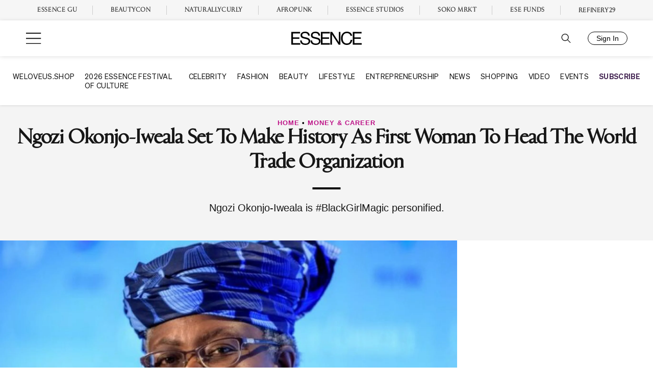

--- FILE ---
content_type: text/css
request_url: https://www.essence.com/dist/essence/footer.ec71f78171880f5b153e.css
body_size: 30178
content:
@font-face{font-family:"TitlingGothicFB Wide";font-style:normal;font-weight:700;font-display:swap;src:url("https://live-essenceweb.s3.amazonaws.com/uploads/fonts/TitlingGothicFBWide-Black.otf") format("opentype")}@font-face{font-family:"TitlingGothicFB Wide";font-style:normal;font-weight:600;font-display:swap;src:url("https://live-essenceweb.s3.amazonaws.com/uploads/fonts/TitlingGothicFBWide-Bold.otf") format("opentype")}@font-face{font-family:"TitlingGothicFB Wide";font-style:normal;font-weight:100;font-display:swap;src:url("https://live-essenceweb.s3.amazonaws.com/uploads/fonts/TitlingGothicFBWide-Light.otf") format("opentype")}@font-face{font-family:"TitlingGothicFB Normal";font-style:normal;font-weight:400;font-display:swap;src:url("https://live-essenceweb.s3.amazonaws.com/uploads/fonts/TitlingGothicFBNor-Reg.otf") format("opentype")}html.tv-guide-fullscreen{height:100%}html.tv-guide-fullscreen .site-content{z-index:initial}html.tv-guide-fullscreen .return-to-site{display:flex}html.tv-guide-fullscreen .tv-guide-module-inner{display:flex;min-height:100%;flex-direction:column;overflow:auto}html.tv-guide-fullscreen .tv-guide-module-inner.video-active .video-container{display:flex;flex:1;width:100%}html.tv-guide-fullscreen .tv-guide-module-inner.video-active .video-container .tv-guide__video{align-items:center;display:flex;margin:0 auto}html.tv-guide-fullscreen .tv-guide-module-inner.schedule-active .schedules{flex:1}.tv-guide-module{background-color:var(--tv-guide-bg, black);position:relative;overflow:hidden}.tv-guide-module__footer{background-color:var(--tv-guide-footer-bg, transparent);padding:1px 0}.tv-guide-module .swiper-button-next,.tv-guide-module .swiper-button-prev{align-items:center;background:#fff;color:#000;border:1px solid #000;border-radius:50px;display:flex;justify-content:center;height:44px;width:44px}@media only screen and (min-width: 1440px){.tv-guide-module .swiper-button-next,.tv-guide-module .swiper-button-prev{height:52px;width:52px}}.tv-guide-module .swiper-button-next.swiper-button-disabled,.tv-guide-module .swiper-button-prev.swiper-button-disabled{opacity:.3}.tv-guide-module .swiper-button-next::after,.tv-guide-module .swiper-button-prev::after{display:none}.tv-guide-module .swiper-button-prev .svg-icon{transform:rotate(180deg)}.tv-guide-module--live .tv-guide__video:before{background:linear-gradient(to top, black, transparent);position:absolute;left:0;bottom:0;width:100%;height:40%;z-index:1}.tv-guide-module--live .jwplayer:before{background:#ec1145;border-radius:40px;color:#fff;content:"LIVE";font-size:12px;font-weight:600;left:8px;line-height:22px;padding:4px 8px;position:absolute;top:8px;z-index:1}@media only screen and (min-width: 768px){.tv-guide-module--live .jwplayer:before{font-size:14px;padding:4px 12px}}.tv-guide-module .tv-guide-module__container{margin:0 auto;padding:0 20px}@media only screen and (min-width: 768px){.tv-guide-module .tv-guide-module__container{max-width:calc(91.6666666667vw - 28px)}}@media only screen and (min-width: 1280px){.tv-guide-module .tv-guide-module__container{max-width:calc(77.7958333333vw - 28px)}}@media only screen and (min-width: 1920px){.tv-guide-module .tv-guide-module__container{max-width:calc(66.6666666667vw - 28px)}}.tv-guide-module .video-container,.tv-guide-module .schedule-banner{position:relative;z-index:1}.tv-guide-module .schedule-container{padding:24px 16px}@media only screen and (min-width: 768px){.tv-guide-module .schedule-container{padding:48px 0}}.tv-guide-module .tv-guide__video{border:1px solid #232323;width:100%;position:relative;background:#161616;overflow:hidden;margin:0 auto;padding-top:56.25%}.tv-guide-module .tv-guide__video.active .tv-guide__video-producer,.tv-guide-module .tv-guide__video.active .tv-guide__video-title,.tv-guide-module .tv-guide__video.active .tv-guide__video-live{display:none}.tv-guide-module .tv-guide__video.active .ess-embed-content{z-index:4}.tv-guide-module .tv-guide__video.active .tv-guide__video-overlay{filter:blur(5px)}.tv-guide-module .tv-guide__video.active .tv-guide__video-overlay:before{display:none}.tv-guide-module .tv-guide__video .jwplayer{position:absolute;top:50%;transform:translateY(-50%)}@media only screen and (min-width: 768px){.tv-guide-module .tv-guide__video .jw-title{display:block;top:auto;bottom:100px;left:39px;max-width:80%}.tv-guide-module .tv-guide__video .jw-title .jw-title-primary{font-size:25px;font-weight:500;text-transform:uppercase}}.tv-guide-module .jw-flag-user-inactive.jw-state-playing:not(.jw-flag-media-audio):not(.jw-flag-audio-player):not(.jw-flag-ads-vpaid-controls):not(.jw-flag-casting) .jw-title{display:none}.tv-guide-module .ess-embed-content{position:absolute;left:0;top:50%;transform:translateY(-50%);width:100%}.tv-guide-module .tv-guide__video-overlay{color:#fff;cursor:pointer;display:flex;height:100%;flex-direction:column;justify-content:flex-end;left:0;padding:30px;position:absolute;top:0;width:100%;z-index:3}@media only screen and (max-width: 767px){.tv-guide-module .tv-guide__video-overlay{padding:20px}}.tv-guide-module .tv-guide__video-overlay::before{background:linear-gradient(to top, rgba(0, 0, 0, 0.9), transparent 50%);content:"";height:100%;left:0;position:absolute;top:0;width:100%;z-index:-1}@media only screen and (max-width: 767px){.tv-guide-module .tv-guide__video-overlay::before{background:linear-gradient(to top, black, transparent 50%)}}.tv-guide-module .tv-guide__video-producer{font-size:16px;font-weight:700;margin-bottom:8px;text-transform:uppercase}@media only screen and (min-width: 768px){.tv-guide-module .tv-guide__video-producer{font-size:30px}}.tv-guide-module .tv-guide__video-title{font-size:14px;font-weight:500;text-transform:uppercase}@media only screen and (min-width: 768px){.tv-guide-module .tv-guide__video-title{max-width:60%;font-size:25px}}.tv-guide-module .tv-guide__video-live{background:#a32253;border-radius:30px;font-size:14px;font-weight:700;margin-top:15px;padding:7px;text-align:center;text-transform:uppercase;width:62px}@media only screen and (min-width: 768px){.tv-guide-module .tv-guide__video-live{font-size:16px;padding:8px;width:70px}}.tv-guide-module .tv-guide-logo{display:flex;justify-content:center;padding:var(--tv-guide-logo-py, 15px) 0;position:relative;text-align:center;z-index:1}@media only screen and (max-width: 767px){.tv-guide-module .tv-guide-logo{margin:0 auto;width:200px}}.tv-guide-module .tv-guide-logo img{max-height:var(--tv-guide-logo-h, 60px)}.tv-guide-module .schedules{padding-top:20px;position:relative}.tv-guide-module .schedules .schedule-banner-container{align-items:flex-start;display:flex;justify-content:space-between;gap:10px;width:100%}@media only screen and (max-width: 767px){.tv-guide-module .schedules .schedule-banner-container{padding:20px;flex-wrap:wrap}}.tv-guide-module .schedules .schedules-inner-content{position:relative;z-index:9}.tv-guide-module .schedules .schedules-wrapper{position:static}.tv-guide-module .schedules .schedules-wrapper.active .schedules-inner-content,.tv-guide-module .schedules .schedules-wrapper.playlist-wrapper-active .schedules-inner-content{top:0}.tv-guide-module .schedules>div{z-index:1}.tv-guide-module .schedules .schedules-toggle-container{border-bottom:1px solid var(--tv-guide-divider, #ffffff)}.tv-guide-module .schedules .schedules-toggle-container .tv-guide-module__container{align-items:center;display:flex;justify-content:space-between}.tv-guide-module .schedules .schedules-toggle-container .schedules-missed{margin-left:auto}.tv-guide-module .schedules .schedules-toggle-container .schedules-missed a{min-height:var(--tv-guide-toggle-height, 64px)}@media only screen and (max-width: 767px){.tv-guide-module .schedules .schedules-toggle-container .schedules-missed{display:none}}.tv-guide-module .schedules .schedules-toggle{align-items:center;background-color:var(--tv-guide-toggle-bg, #fff);border-radius:4px 4px 0 0;color:var(--tv-guide-toggle-color, inherit);cursor:pointer;display:inline-flex;font-size:12px;font-weight:600;margin:0 auto;line-height:16px;padding:8px 16px;position:relative;text-transform:uppercase;z-index:2}@media only screen and (min-width: 768px){.tv-guide-module .schedules .schedules-toggle{margin:0;font-size:16px;padding:20px 40px}}.tv-guide-module .schedules .schedules-toggle:after{background:url("data:image/svg+xml,%0A%3Csvg width=%2724%27 height=%2724%27 viewBox=%270 0 24 24%27 fill=%27none%27 xmlns=%27http://www.w3.org/2000/svg%27%3E%3Cpath fill-rule=%27evenodd%27 clip-rule=%27evenodd%27 d=%27M4.46967 8.46967C4.76256 8.17678 5.23744 8.17678 5.53033 8.46967L12 14.9393L18.4697 8.46967C18.7626 8.17678 19.2374 8.17678 19.5303 8.46967C19.8232 8.76256 19.8232 9.23744 19.5303 9.53033L12.5303 16.5303C12.2374 16.8232 11.7626 16.8232 11.4697 16.5303L4.46967 9.53033C4.17678 9.23744 4.17678 8.76256 4.46967 8.46967Z%27 fill=%27black%27/%3E%3C/svg%3E%0A") no-repeat center/contain;content:"";display:block;height:20px;margin-left:4px;transition:transform .3s;width:20px}@media only screen and (min-width: 768px){.tv-guide-module .schedules .schedules-toggle:after{height:24px;width:24px}}.tv-guide-module .schedules .schedules-toggle.show:after{transform:rotate(180deg)}.tv-guide-module .schedules .schedules-toggle.show,.tv-guide-module .schedules .schedules-toggle.playlist-active{margin-top:0;position:absolute;top:0;right:0;left:0;z-index:99}.tv-guide-module .schedules .playlist-toggle{display:none}.tv-guide-module .schedules .playlist-toggle.playlist-active{display:block}.tv-guide-module .schedules .schedules-header{background-color:var(--tv-guide-schedule-header-bg, #f1f1f1);padding:10px 16px}.tv-guide-module .schedules .schedules-header .tv-guide-module__container{display:flex;gap:50px;justify-content:center}.tv-guide-module .schedules .schedules-header a{border-bottom:2px solid transparent;display:block;color:var(--tv-guide-schedule-header-link, #696969);font-size:14px;font-weight:800;line-height:22px;outline:0;padding:6px 0;text-decoration:none !important;text-transform:uppercase}@media only screen and (min-width: 768px){.tv-guide-module .schedules .schedules-header a{font-size:20px;line-height:24px}}.tv-guide-module .schedules .schedules-header a:hover{color:var(--tv-guide-schedule-header-link-active, #000000)}.tv-guide-module .schedules .schedules-header a.active{color:var(--tv-guide-schedule-header-link-active, #000000);border-bottom-color:currentColor}.tv-guide-module .schedules .schedule-banner{color:var(--tv-guide-schedule-banner-color, #fff);position:relative;background:no-repeat center/cover,#161616;border-bottom:1px solid #484848;padding:24px 0;display:flex;align-items:center;min-height:240px}@media only screen and (max-width: 767px){.tv-guide-module .schedules .schedule-banner{padding:0}}.tv-guide-module .schedules .schedule-banner .schedule-banner-badge{background-color:var(--tv-guide-badge-bg, #000000);border-radius:50px;color:#fff;font-size:11px;line-height:22px;padding:8px 12px;text-transform:uppercase}@media only screen and (min-width: 768px){.tv-guide-module .schedules .schedule-banner .schedule-banner-badge{font-size:16px;line-height:24px}}.tv-guide-module .schedules .schedule-banner .schedule-banner-content{display:flex;flex:1;flex-direction:column;justify-content:center;gap:8px;max-width:56%}.tv-guide-module .schedules .schedule-banner h4{font-size:28px;font-weight:600;margin:0;text-transform:uppercase;line-height:1.1}@media only screen and (min-width: 1280px){.tv-guide-module .schedules .schedule-banner h4{font-size:36px}}.tv-guide-module .schedules .schedule-banner h5{font-size:16px;letter-spacing:.03em;line-height:1;font-weight:500;margin:0;text-transform:uppercase}@media only screen and (min-width: 768px){.tv-guide-module .schedules .schedule-banner h5{font-size:18px}}.tv-guide-module .schedules .schedule-banner p{font-size:12px;font-weight:300;line-height:1.2;margin:0}@media only screen and (min-width: 1280px){.tv-guide-module .schedules .schedule-banner p{font-size:15px;font-weight:300}}.tv-guide-module .schedules .schedule-banner .promo-button{background:var(--tv-guide-schedule-promo-btn-bg, black);color:var(--tv-guide-schedule-promo-btn-color, #fff);display:inline-flex;align-items:center;justify-content:center;border:0;border-radius:5px;text-transform:uppercase;font-weight:600;font-size:14px;line-height:1;margin-top:8px;padding:12px 16px;text-decoration:none}@media only screen and (min-width: 768px){.tv-guide-module .schedules .schedule-banner .promo-button{font-size:16px;padding:16px 32px}}.tv-guide-module .schedules .schedule-tabcontent{color:var(--tv-guide-tab-content-color, #ffffff);display:none;position:relative}.tv-guide-module .schedules .schedule-tabcontent.active{display:block}.tv-guide-module .schedules .schedule-channels-container{display:grid;grid-template-columns:104px 1fr}@media only screen and (min-width: 768px){.tv-guide-module .schedules .schedule-channels-container{grid-template-columns:250px 1fr}}@media only screen and (max-width: 767px){.tv-guide-module .schedules .schedule-channels-container{margin-left:-16px;margin-right:-16px}}.tv-guide-module .schedules .schedule-channels{padding-top:80px;margin-top:64px}@media only screen and (min-width: 768px){.tv-guide-module .schedules .schedule-channels{padding-top:16px;margin-top:72px}}.tv-guide-module .schedules .schedule-channels__name{align-items:center;background:no-repeat center/cover;background-color:var(--tv-guide-schedule-channel-name-bg, #202020);border:1px solid var(--tv-guide-schedule-channel-border, #484848);border-right-color:var(--tv-guide-schedule-channel-border-alt, #484848);color:var(--tv-guide-schedule-channel-name-color, #fff);display:flex;font-family:var(--tv-guide-schedule-channel-name-font, inherit);font-size:14px;font-weight:700;line-height:22px;height:100px;padding:16px;text-transform:uppercase}@media only screen and (min-width: 768px){.tv-guide-module .schedules .schedule-channels__name{font-size:18px;padding:16px 48px}}@media only screen and (max-width: 767px){.tv-guide-module .schedules .schedule-channels__name{border-left:0}}.tv-guide-module .schedules .schedule-channels__name:not(:last-child){border-bottom:0}.tv-guide-module .schedules .schedule-channels__name:first-child{border-top-color:var(--tv-guide-schedule-channel-border-alt, #484848)}.tv-guide-module .schedules .schedule-channels-slider{overflow:hidden;position:relative;padding-top:80px}@media only screen and (min-width: 768px){.tv-guide-module .schedules .schedule-channels-slider{padding-top:16px}}.tv-guide-module .schedules .schedule-channels-slider .swiper-pagination{display:none}.tv-guide-module .schedules .video-slider-row,.tv-guide-module .schedules .current-time-indicator-track{width:calc(228px*var(--timeline-slot-count, 9))}.tv-guide-module .schedules .current-time-indicator-track{left:0;position:absolute;top:84px;transition:all .3s}@media only screen and (min-width: 768px){.tv-guide-module .schedules .current-time-indicator-track{top:28px}}.tv-guide-module .schedules .current-time-indicator{color:var(--tv-guide-schedule-current, #ffe900);display:none;font-size:18px;font-weight:500;line-height:1;position:absolute;top:16px;transform:translateX(-50%)}.tv-guide-module .schedules .current-time-indicator:after,.tv-guide-module .schedules .current-time-indicator:before{background:currentColor;content:"";left:50%;margin-top:4px;position:absolute;top:100%;transform:translateX(-50%);width:1px}.tv-guide-module .schedules .current-time-indicator:after{height:24px;width:1px}.tv-guide-module .schedules .current-time-indicator:before{border-radius:50%;height:6px;transform:translate(-50%, -50%);width:6px}.tv-guide-module .schedules .time-slider-swiper-container{position:relative}.tv-guide-module .schedules .time-slider-swiper-container .swiper-button-next,.tv-guide-module .schedules .time-slider-swiper-container .swiper-button-prev{right:16px;top:-40px}@media only screen and (min-width: 768px){.tv-guide-module .schedules .time-slider-swiper-container .swiper-button-next,.tv-guide-module .schedules .time-slider-swiper-container .swiper-button-prev{right:48px;top:6px}}.tv-guide-module .schedules .time-slider-swiper-container .swiper-button-prev{left:auto;margin-right:60px}.tv-guide-module .schedules .time-slider-swiper-container+.video-slider-row{border-top-color:var(--tv-guide-schedule-channel-border-alt, #484848)}.tv-guide-module .schedules .time-slider-swiper{padding-bottom:50px}.tv-guide-module .schedules .time-slider-swiper .swiper-slide{font-size:14px;font-weight:600;line-height:1;display:block;position:relative;text-transform:uppercase;width:228px}@media only screen and (min-width: 768px){.tv-guide-module .schedules .time-slider-swiper .swiper-slide{font-size:18px;line-height:22px}}.tv-guide-module .schedules .time-slider-swiper .swiper-slide:after,.tv-guide-module .schedules .time-slider-swiper .swiper-slide:before{content:"";position:absolute;top:100%;display:block;width:1px;background:currentColor}.tv-guide-module .schedules .time-slider-swiper .swiper-slide:after{left:0;height:24px;margin-top:26px}.tv-guide-module .schedules .time-slider-swiper .swiper-slide:before{left:50%;height:12px;margin-top:38px}.tv-guide-module .schedules .video-slider-row{display:flex;flex-wrap:nowrap;height:100px;overflow:hidden;margin-left:0;transition:all .3s;background:repeating-linear-gradient(45deg, var(--tv-guide-schedule-channel-border, #484848), var(--tv-guide-schedule-channel-border, #484848) 1px, var(--tv-guide-schedule-channel-bg, #141414) 1px, var(--tv-guide-schedule-channel-bg, #141414) 100px);border:1px solid var(--tv-guide-schedule-channel-border, #484848);border-left:0}.tv-guide-module .schedules .video-slider-row:not(:last-child){border-bottom:0}.tv-guide-module .schedules .video-slider-row>div{-webkit-flex-shrink:0;-ms-flex-negative:0;flex-shrink:0;height:100%;min-height:1px;position:relative;-webkit-transition-property:-webkit-transform;transition-property:-webkit-transform;-o-transition-property:transform;transition-property:transform;transition-property:transform,-webkit-transform}.tv-guide-module .schedules .video-slider-row .video-slide-col{cursor:pointer;height:100%;position:relative;display:flex;flex-direction:column;justify-content:space-between;z-index:1;margin-left:calc(228px*var(--left));width:calc(228px*var(--width))}.tv-guide-module .schedules .video-slider-row .video-slide-col:hover{overflow:visible;z-index:3}.tv-guide-module .schedules .video-slider-row .video-slide-col:hover .video_thumb:after{opacity:1;background:linear-gradient(to bottom, transparent, #161616)}.tv-guide-module .schedules .video-slider-row .video-slide-col:hover .video-slide-col__content{color:var(--tv-guide-schedule-channel-color-hover, #fff);background-color:var(--tv-guide-schedule-channel-card-hover, #484848)}.tv-guide-module .schedules .video-slider-row .video-slide-col__content{bottom:0;left:0;position:absolute;right:0;top:0;width:100%;height:100%;align-items:center;color:var(--tv-guide-schedule-channel-color, #fff);background-color:var(--tv-guide-schedule-channel-card, #161616);border-left:1px solid var(--tv-guide-schedule-channel-border, #484848);border-right:1px solid var(--tv-guide-schedule-channel-border, #484848);display:flex;min-width:177.7777777778px;padding:24px;transition:background-color .3s}@media only screen and (max-width: 767px){.tv-guide-module .schedules .video-slider-row .video-slide-col__content{min-width:177.7777777778px}}.tv-guide-module .schedules .video-slider-row .video-slide-col .strt-time{z-index:1;color:#fff;font-size:10px;display:block;padding:10px;position:relative}.tv-guide-module .schedules .video-slider-row .video-slide-col.preview-active .strt-time,.tv-guide-module .schedules .video-slider-row .video-slide-col.preview-active h3{display:none}.tv-guide-module .schedules .video-slider-row .video-slide-col.preview-active .video_thumb:after{content:none}.tv-guide-module .schedules .video-slider-row .video-slide-col__link::before{content:"";position:absolute;left:0;right:0;top:0;bottom:0}.tv-guide-module .schedules .video-slider-row .video_thumb{position:absolute;left:0;right:0;width:100%;height:100%}.tv-guide-module .schedules .video-slider-row .video_thumb:hover:after{opacity:0}.tv-guide-module .schedules .video-slider-row .video_thumb img{width:100%;height:170px;object-fit:cover}.tv-guide-module .schedules .video-slider-row .video_thumb:after{content:"";position:absolute;background-color:#000;top:0;left:0;width:100%;height:100%;opacity:.4;transition:opacity .3s}.tv-guide-module .schedules .video-slider-row .video_thumb .preview-video{position:relative;display:none;height:100%;background-color:#000}.tv-guide-module .schedules .video-slider-row .video_thumb .preview-video video{position:absolute;top:0;left:0;width:100%;height:100%}.tv-guide-module .schedules .video-slider-row h3{display:-webkit-box;-webkit-line-clamp:2;-webkit-box-orient:vertical;overflow:hidden;font-size:14px;font-weight:600;line-height:18px;margin:0;z-index:1}@media only screen and (min-width: 768px){.tv-guide-module .schedules .video-slider-row h3{font-size:16px;line-height:20px}}.tv-guide-module .schedules .playlist-row+.playlist-row{margin-top:20px}@media only screen and (min-width: 768px){.tv-guide-module .schedules .playlist-row+.playlist-row{margin-top:50px}}.tv-guide-module .schedules .playlist-heading{font-size:20px;color:#fff;font-weight:500;margin:0 0 16px}@media only screen and (min-width: 1280px){.tv-guide-module .schedules .playlist-heading{font-size:22px}}.tv-guide-module .schedules .playlist-videos{align-items:start;display:grid;gap:16px;position:relative}@media only screen and (min-width: 768px){.tv-guide-module .schedules .playlist-videos{gap:24px;grid-template-columns:repeat(2, 1fr)}}@media only screen and (min-width: 1280px){.tv-guide-module .schedules .playlist-videos{gap:32px 24px;grid-template-columns:repeat(3, 1fr)}}@media only screen and (min-width: 1440px){.tv-guide-module .schedules .playlist-videos{grid-template-columns:repeat(4, 1fr)}}.tv-guide-module .schedules .playlist-videos .playlist-video{align-items:center;display:grid;grid-template-columns:140px 1fr;gap:12px;cursor:pointer}@media only screen and (min-width: 768px){.tv-guide-module .schedules .playlist-videos .playlist-video{grid-template-columns:1fr}}.tv-guide-module .schedules .playlist-videos .playlist-video .pv-content{display:grid;gap:4px}@media only screen and (min-width: 768px){.tv-guide-module .schedules .playlist-videos .playlist-video .pv-content{gap:8px}}.tv-guide-module .schedules .playlist-videos .playlist-video h3{font-size:16px;font-weight:600;line-height:1;margin:0}@media only screen and (max-width: 767px){.tv-guide-module .schedules .playlist-videos .playlist-video h3{display:-webkit-box;-webkit-line-clamp:1;-webkit-box-orient:vertical;overflow:hidden}}@media only screen and (min-width: 768px){.tv-guide-module .schedules .playlist-videos .playlist-video h3{font-size:18px}}.tv-guide-module .schedules .playlist-videos .playlist-video .pv-thumb{position:relative;padding-top:56.25%;display:flex}.tv-guide-module .schedules .playlist-videos .playlist-video .pv-thumb:before{content:"";position:absolute;bottom:20px;left:20px;border-style:solid;border-width:7px 12px;border-color:transparent transparent transparent #fff;z-index:1}.tv-guide-module .schedules .playlist-videos .playlist-video .pv-thumb img{object-fit:cover;bottom:0;left:0;position:absolute;right:0;top:0;width:100%;height:100%}.tv-guide-module .schedules .playlist-videos .playlist-video .pv-desc,.tv-guide-module .schedules .playlist-videos .playlist-video .pv-duration{font-size:13px}.tv-guide-module .schedules .playlist-videos .playlist-video .pv-desc{display:-webkit-box;-webkit-line-clamp:2;-webkit-box-orient:vertical;overflow:hidden;line-height:1.2}@media only screen and (max-width: 767px){.tv-guide-module .schedules .playlist-videos .playlist-video .pv-duration{font-size:12px}}.tv-guide-module .schedules .schedules-updated-notification{background:#000;border-radius:6.5px;box-shadow:0 0 18px rgba(0,0,0,.2);color:#fff;font-size:12px;line-height:1.2;padding:1rem;position:fixed;right:10px;top:80px;width:321px;z-index:999999}.tv-guide-module .schedules .schedules-updated-notification .dismiss{cursor:pointer;color:gray;display:flex;position:absolute;right:5px;top:5px}.tv-guide-module .schedules-missed{text-align:center}.tv-guide-module .schedules-missed a{align-items:center;color:#fff !important;display:flex;font-size:14px;font-weight:600;line-height:22px;justify-content:center;text-decoration:none;text-transform:uppercase}.tv-guide-module .schedules-missed a::before{background:url("data:image/svg+xml,%0A%3Csvg width=%2720%27 height=%2720%27 viewBox=%270 0 20 20%27 fill=%27none%27 xmlns=%27http://www.w3.org/2000/svg%27%3E%3Ccircle cx=%279.78992%27 cy=%279.78992%27 r=%277.52%27 stroke=%27white%27 stroke-width=%271.2%27/%3E%3Cpath d=%27M9.43999 6.46692L12.5779 9.08188C13.0577 9.48167 13.0577 10.2185 12.5779 10.6183L9.43999 13.2333C8.78866 13.776 7.7998 13.3129 7.7998 12.4651V7.23514C7.7998 6.3873 8.78866 5.92415 9.43999 6.46692Z%27 stroke=%27white%27 stroke-width=%271.2%27/%3E%3C/svg%3E%0A") no-repeat center/contain;content:"";display:block;height:16px;margin-right:4px;width:16px}@media only screen and (min-width: 768px){.tv-guide-module .schedules-missed a::before{height:20px;width:20px}}@media only screen and (min-width: 768px){.tv-guide-module .schedules-missed a{font-size:16px;line-height:24px}}.tv-guide-module .schedules-missed--mobile{margin:24px 0}@media only screen and (min-width: 768px){.tv-guide-module .schedules-missed--mobile{display:none}}.tv-guide-module .cta-promo{margin:24px 0}@media only screen and (min-width: 768px){.tv-guide-module .cta-promo{margin:32px 0 60px}.tv-guide-module .cta-promo__mobile{display:none !important}}@media only screen and (max-width: 767px){.tv-guide-module .cta-promo__desktop{display:none !important}}.tv-guide-module .cta-promo img{display:block;margin:0 auto;max-width:100%}.tv-guide-module .schedule-lists{padding:.5rem 0}@media only screen and (min-width: 768px){.tv-guide-module .schedule-lists{padding:2rem 0}}.tv-guide-module .schedule-lists:not(.active){display:none}.tv-guide-module .schedule-lists__heading{font-size:20px;color:#fff;font-family:inherit;font-weight:500;margin:0 0 8px}.tv-guide-module .schedule-lists__heading:not(:first-child){margin-top:2rem}@media only screen and (min-width: 1280px){.tv-guide-module .schedule-lists__heading{font-size:22px}}.tv-guide-module .schedule-lists__item{align-items:center;color:#fff;cursor:pointer;display:flex}@media only screen and (min-width: 768px){.tv-guide-module .schedule-lists__item{background-color:#4c3171}}.tv-guide-module .schedule-lists__item:hover,.tv-guide-module .schedule-lists__item.active{background-color:#512f75}@media only screen and (min-width: 768px){.tv-guide-module .schedule-lists__item:hover,.tv-guide-module .schedule-lists__item.active{background-color:#7a5fb1}}.tv-guide-module .schedule-lists__item+.schedule-lists__item{margin-top:.5rem}.tv-guide-module .schedule-lists__item-thumb{aspect-ratio:16/9;overflow:hidden;position:relative;width:35%}.tv-guide-module .schedule-lists__item-cover{height:100%;object-fit:cover;position:absolute;width:100%;z-index:1}.tv-guide-module .schedule-lists__item-video{height:100%;position:absolute;width:100%}.tv-guide-module .schedule-lists__item-content{flex:1;padding:.5rem 1rem}@media only screen and (min-width: 768px){.tv-guide-module .schedule-lists__item-content{padding:1rem 2rem}}@media only screen and (min-width: 1280px){.tv-guide-module .schedule-lists__item-content{padding:1.5rem 2rem}}@media only screen and (max-width: 767px){.tv-guide-module .schedule-lists__item-time{font-size:11px}}.tv-guide-module .schedule-lists__item-title{display:-webkit-box;-webkit-line-clamp:1;-webkit-box-orient:vertical;overflow:hidden;font-family:inherit;font-size:16px;margin:4px 0}@media only screen and (min-width: 768px){.tv-guide-module .schedule-lists__item-title{font-size:18px;margin:.5rem 0}}@media only screen and (min-width: 1280px){.tv-guide-module .schedule-lists__item-title{display:-webkit-box;-webkit-line-clamp:2;-webkit-box-orient:vertical;overflow:hidden;font-size:24px}}.tv-guide-module .schedule-lists__item-desc{display:-webkit-box;-webkit-line-clamp:2;-webkit-box-orient:vertical;overflow:hidden;font-weight:500;line-height:1.3;margin:0}@media only screen and (max-width: 767px){.tv-guide-module .schedule-lists__item-desc{display:-webkit-box;-webkit-line-clamp:1;-webkit-box-orient:vertical;overflow:hidden;font-size:11px;line-height:1;text-transform:uppercase}}.tv-guide-module .jumptotime{align-items:center;color:#fff;cursor:pointer;display:none;font-size:20px;line-height:.8;font-weight:500;padding:1rem 0 1rem 2px;position:relative;text-transform:uppercase;z-index:11}@media only screen and (max-width: 767px){.tv-guide-module .jumptotime{padding:10px 0}}.tv-guide-module .jumptotime::before{background:#72bedf;border:3px solid #372853;border-radius:20px;box-shadow:0 0 0 1.5px #72bedf;content:"";display:inline-block;height:16px;margin-bottom:2px;margin-right:10px;width:16px}@media only screen and (max-width: 767px){.tv-guide-module .jumptotime::before{box-shadow:0 0 0 1px #72bedf;height:14px;width:14px}}@media only screen and (max-width: 767px){.tv-guide-module .jumptotime{font-size:12px}}.tv-guide-module .jumptotime span{font-weight:300;margin-left:40px}.tv-guide-module .tv-guide-module-inner.schedule-active .video-container{display:none}.tv-guide-module .tv-guide-module-inner.schedule-active .schedules-wrapper{display:block}.tv-guide-module .tv-guide-module-inner.video-active .video-container{display:block}.tv-guide-module .tv-guide-module-inner.video-active .schedules-wrapper{display:none}.tv-guide-module .return-to-site{align-items:center;display:none;justify-content:center;gap:4px;position:fixed;left:15px;top:15px;width:170px;text-align:center;height:30px;color:#fff !important;text-decoration:none;text-transform:uppercase;font-size:15px;font-weight:600;line-height:30px;z-index:999}@media only screen and (min-width: 1280px){.tv-guide-module .return-to-site{font-size:18px}}@media only screen and (max-width: 767px){.tv-guide-module .return-to-site{left:0;margin-bottom:16px;position:relative;width:100%}}.tv-guide-module .return-to-site svg{height:16px;width:16px}@media only screen and (min-width: 768px){.tv-guide-module .return-to-site svg{height:20px;width:20px}}.tv-guide-for-iframe .tv-guide-module,.tv-guide-fullscreen .tv-guide-module{bottom:0;left:0;right:0;position:fixed;top:0}.tv-guide-for-iframe .tv-guide-module-inner,.tv-guide-fullscreen .tv-guide-module-inner{display:flex;height:100%;flex-direction:column;overflow:auto}.tv-guide-for-iframe .tv-guide-module-inner.video-active .video-container,.tv-guide-fullscreen .tv-guide-module-inner.video-active .video-container{display:flex;flex:1;width:100%}.tv-guide-for-iframe .tv-guide-module-inner.video-active .video-container .tv-guide__video,.tv-guide-fullscreen .tv-guide-module-inner.video-active .video-container .tv-guide__video{align-items:center;display:flex;margin:0 auto}.tv-guide-for-iframe .tv-guide-module-inner.video-active .video-container .tv-guide__video .jwplayer,.tv-guide-fullscreen .tv-guide-module-inner.video-active .video-container .tv-guide__video .jwplayer{left:0;position:absolute;right:0}.tv-guide-for-iframe .tv-guide-module-inner.schedule-active .schedules,.tv-guide-fullscreen .tv-guide-module-inner.schedule-active .schedules{flex:1}.tv-guide-for-iframe .return-to-site{display:none !important}
/*! normalize.css v8.0.1 | MIT License | github.com/necolas/normalize.css */html{line-height:1.15;-webkit-text-size-adjust:100%}body{margin:0}main{display:block}h1{font-size:2em;margin:.67em 0}hr{box-sizing:content-box;height:0;overflow:visible}pre{font-family:monospace,monospace;font-size:1em}a{background-color:transparent}abbr[title]{border-bottom:none;text-decoration:underline;text-decoration:underline dotted}b,strong{font-weight:bolder}code,kbd,samp{font-family:monospace,monospace;font-size:1em}small{font-size:80%}sub,sup{font-size:75%;line-height:0;position:relative;vertical-align:baseline}sub{bottom:-0.25em}sup{top:-0.5em}img{border-style:none}button,input,optgroup,select,textarea{font-family:inherit;font-size:100%;line-height:1.15;margin:0}button,input{overflow:visible}button,select{text-transform:none}button,[type=button],[type=reset],[type=submit]{-webkit-appearance:button}button::-moz-focus-inner,[type=button]::-moz-focus-inner,[type=reset]::-moz-focus-inner,[type=submit]::-moz-focus-inner{border-style:none;padding:0}button:-moz-focusring,[type=button]:-moz-focusring,[type=reset]:-moz-focusring,[type=submit]:-moz-focusring{outline:1px dotted ButtonText}fieldset{padding:.35em .75em .625em}legend{box-sizing:border-box;color:inherit;display:table;max-width:100%;padding:0;white-space:normal}progress{vertical-align:baseline}textarea{overflow:auto}[type=checkbox],[type=radio]{box-sizing:border-box;padding:0}[type=number]::-webkit-inner-spin-button,[type=number]::-webkit-outer-spin-button{height:auto}[type=search]{-webkit-appearance:textfield;outline-offset:-2px}[type=search]::-webkit-search-decoration{-webkit-appearance:none}::-webkit-file-upload-button{-webkit-appearance:button;font:inherit}details{display:block}summary{display:list-item}template{display:none}[hidden]{display:none}:root{--font-heading: Rizoma L, serif}html{font-size:16px}button,input,select,optgroup,textarea{color:#161616;font-family:"Sohne 400",sans-serif;font-weight:300;line-height:1;text-rendering:optimizeLegibility}@font-face{font-family:"vjs-custom-icon";src:url(3f7959c4afe749cc811c.eot);src:url(3f7959c4afe749cc811c.eot?#iefix) format("embedded-opentype"),url(c08004cba5a69b427c96.woff) format("woff"),url(118dd7ddf84629abc108.ttf) format("truetype"),url(b4f454335203aaf32779.svg#vjs-custom-icon) format("svg");font-weight:normal;font-style:normal;font-display:swap}.vjs-icon-link:before,.vjs-icon-embed:before{font-family:"vjs-custom-icon" !important;font-style:normal !important;font-weight:normal !important;font-variant:normal !important;text-transform:none !important;speak:none;line-height:1;-webkit-font-smoothing:antialiased;-moz-osx-font-smoothing:grayscale}.vjs-icon-link:before{content:"a"}.vjs-icon-embed:before{content:"b"}.vjs-icon-close:before{content:"d"}.comment-metadata,.comment-reply-link,.comments-title,.comment-author .fn,.discussion-meta-info,.entry-footer,.no-comments,.not-found .page-title,.error-404 .page-title,.post-navigation .post-title,.page-links,.page-description,.pagination .nav-links,.sticky-post,.site-title,.site-info,#cancel-comment-reply-link,img:after,h1,h2,h3,h4,h5,h6{font-family:"Rizoma L",serif}.page-description,.author-description .author-link,.not-found .page-title,.error-404 .page-title,.post-navigation .post-title,.pagination .nav-links,.comments-title,.comment-author .fn,.no-comments,.site-title,h1,h2,h3,h4,h5,h6{font-weight:700;letter-spacing:-0.02em;line-height:1.2;-webkit-font-smoothing:antialiased;-moz-osx-font-smoothing:grayscale}.page-title{font-family:"Sohne 400",sans-serif}.social-navigation,.author-description .author-bio,.nav-links{line-height:1.25}h1{font-size:2.5em}@media only screen and (min-width: 768px){h1{font-size:3.125em}}.entry-title,.not-found .page-title,.error-404 .page-title,.has-larger-font-size,h2{font-size:1.875em}@media only screen and (min-width: 768px){.entry-title,.not-found .page-title,.error-404 .page-title,.has-larger-font-size,h2{font-size:2.5em}}.has-regular-font-size,.has-large-font-size,.comments-title,h3{font-size:1.875em}.site-title,.site-description,.nav-links,.page-title,.page-description,.comment-author .fn,.no-comments,h2.author-title,p.author-bio,h4{font-size:1.25em}.pagination .nav-links,.comment-content,h5{font-size:.8em}.entry-meta,.entry-footer,.discussion-meta-info,.site-info,.has-small-font-size,.comment-reply-link,.comment-metadata,.comment-notes,.sticky-post,#cancel-comment-reply-link,img:after,h6{font-size:.64em}.site-title,.page-title{font-weight:normal}.page-description,.page-links a{font-weight:bold}.site-description{letter-spacing:-0.01em}.post-navigation .post-title,.entry-title,.not-found .page-title,.error-404 .page-title,.comments-title,blockquote{hyphens:none;word-break:break-word}@media only screen and (min-width: 768px){.entry-title{hyphens:none}}p{-webkit-font-smoothing:antialiased;-moz-osx-font-smoothing:grayscale}dfn,cite,em,i{font-style:italic}blockquote cite{font-size:.64em;font-style:normal;font-family:"Rizoma L",serif}pre{font-size:.8em;font-family:"Courier 10 Pitch",Courier,monospace;line-height:1;overflow:auto}code,kbd,tt,var{font-size:.8em;font-family:Menlo,monaco,Consolas,Lucida Console,monospace}abbr,acronym{border-bottom:1px dotted #666;cursor:help}mark,ins{background:#fff9c0;text-decoration:none}big{font-size:125%}a{text-decoration:none}a:hover{text-decoration:none}a:focus{text-decoration:underline}html[lang=ar] .site *,html[lang=ary] .site *,html[lang=azb] .site *,html[lang=ckb] .site *,html[lang=fa-IR] .site *,html[lang=haz] .site *,html[lang=ps] .site *{font-family:Tahoma,Arial,sans-serif !important}html[lang=be] .site *,html[lang=bg-BG] .site *,html[lang=kk] .site *,html[lang=mk-MK] .site *,html[lang=mn] .site *,html[lang=ru-RU] .site *,html[lang=sah] .site *,html[lang=sr-RS] .site *,html[lang=tt-RU] .site *,html[lang=uk] .site *{font-family:"Helvetica Neue",Helvetica,"Segoe UI",Arial,sans-serif !important}html[lang=zh-HK] .site *{font-family:-apple-system,BlinkMacSystemFont,"PingFang HK","Helvetica Neue","Microsoft YaHei New",STHeiti Light,sans-serif !important}html[lang=zh-TW] .site *{font-family:-apple-system,BlinkMacSystemFont,"PingFang TC","Helvetica Neue","Microsoft YaHei New",STHeiti Light,sans-serif !important}html[lang=zh-CN] .site *{font-family:-apple-system,BlinkMacSystemFont,"PingFang SC","Helvetica Neue","Microsoft YaHei New",STHeiti Light,sans-serif !important}html[lang=bn-BD] .site *,html[lang=hi-IN] .site *,html[lang=mr] .site *,html[lang=ne-NP] .site *{font-family:Arial,sans-serif !important}html[lang=el] .site *{font-family:"Helvetica Neue",Helvetica,Arial,sans-serif !important}html[lang=gu] .site *{font-family:Arial,sans-serif !important}html[lang=he-IL] .site *{font-family:"Arial Hebrew",Arial,sans-serif !important}html[lang=ja] .site *{font-family:-apple-system,BlinkMacSystemFont,"Hiragino Sans",Meiryo,"Helvetica Neue",sans-serif !important}html[lang=ko-KR] .site *{font-family:"Apple SD Gothic Neo","Malgun Gothic","Nanum Gothic",Dotum,sans-serif !important}html[lang=th] .site *{font-family:"Sukhumvit Set","Helvetica Neue",helvetica,arial,sans-serif !important}html[lang=vi] .site *{font-family:"Libre Franklin",sans-serif !important}.article-body img{width:100%}.site{margin-bottom:0}body.noheader .site,body.appview1 .site,body.appview2 .site{margin-bottom:0}@media only screen and (min-width: 600px){.site .site-content{min-height:100rem}}.fixed+.site-content{padding-top:0}.site-content{position:relative;background:#f4f4f4;z-index:1}body.home{background-color:#1b1a1f;position:relative}body.home #page #content{width:100%;background:url(d2924a402014494b4703.webp) no-repeat center center;background-size:100% 100%}body.home .dark-mode-enabled{width:100%;color:#fff}#wpadminbar{top:60px}@media only screen and (min-width: 1124px){#wpadminbar{top:186px}#wpadminbar.fixed{top:70px}}body.noheader #wpadminbar{top:0}@media screen and (min-width: 1124px){body.noheader #wpadminbar{top:0}}.ess-episode-hero{width:100%;height:594px;display:block;background-blend-mode:overlay;background-repeat:no-repeat;background-position:top right;background-size:cover;display:flex;justify-content:center;align-items:center}.ess-episode-hero .ess-episode-hero-container{padding:50px 40px;max-width:2550px;width:100%;margin:0 auto}.ess-episode-hero .ess-episode-hero-container .ess-episode-hero-logo{max-width:350px;width:100%}.ess-episode-hero .ess-episode-hero-container p{max-width:600px;font-size:15px;line-height:1.47;color:#fff}.ess-episode-hero .ess-episode-hero-container .ess-episode-hero-btn{display:flex;align-items:center;gap:20px}.ess-episode-hero .ess-episode-hero-container .ess-episode-hero-btn a{padding:14px 25px;border:solid 2px #fff;background:rgba(0,0,0,.3);font-size:12px;letter-spacing:.5px;color:#fff;text-transform:uppercase;border-radius:50px;text-decoration:none;line-height:normal;font-weight:bold}.ess-episode-hero .ess-episode-hero-container .ess-episode-hero-btn button{background:none;border:none;padding:0;outline:0;cursor:pointer}.ess-episode-hero .ess-episode-hero-container .ess-episode-hero-btn button img{display:block}.ess-episode-summary-container{background:#1b1a1f}.ess-episode-summary-container .ess-episode-summary-nav{position:sticky;top:0;display:flex;justify-content:center;list-style:none;padding:20px 25px 25px 25px;margin:0;gap:20px;background:#1b1a1f;z-index:99}.ess-episode-summary-container .ess-episode-summary-nav li a{text-decoration:none;letter-spacing:.5px;font-size:12px;color:#fff;text-transform:uppercase;font-weight:bold;position:relative}.ess-episode-summary-container .ess-episode-container{display:flex;flex-flow:wrap;padding:0 40px;max-width:2550px}.ess-episode-summary-container .ess-episode-container .ess-episode-card{width:calc(33.3333333333% - 16px);margin:8px}.ess-episode-summary-container .ess-episode-container .ess-episode-card a{text-decoration:none}.ess-episode-summary-container .ess-episode-container .ess-episode-card a .ess-episode-card-img{position:relative;overflow:hidden;border-radius:10px}.ess-episode-summary-container .ess-episode-container .ess-episode-card a .ess-episode-card-img img{max-width:100%;display:block}.ess-episode-summary-container .ess-episode-container .ess-episode-card a .ess-episode-card-img:before{content:"";width:80px;height:80px;border:solid 3px #fff;border-radius:50%;position:absolute;left:50%;top:50%;transform:translate(-50%, -50%);opacity:0;transition:all .5s ease 0s;z-index:2}.ess-episode-summary-container .ess-episode-container .ess-episode-card a .ess-episode-card-img:after{content:"";position:absolute;left:calc(50% + 5px);top:50%;transform:translate(-50%, -50%);display:inline-block;width:0;height:0;border-top:16px solid transparent;border-bottom:16px solid transparent;border-left:32px solid #fff;opacity:0;transition:all .5s ease 0s;z-index:2}.ess-episode-summary-container .ess-episode-container .ess-episode-card h5{font-size:17px;line-height:19px;letter-spacing:0;color:#d04efd;margin:15px 0 0 0}.ess-episode-summary-container .ess-episode-container .ess-episode-card p{font-size:17px;line-height:22px;letter-spacing:0;color:#a4a6c8;overflow:hidden;white-space:normal;display:-webkit-box;-webkit-line-clamp:2;-webkit-box-orient:vertical}.ess-episode-summary-container .ess-summary-container{display:flex;gap:50px;padding:80px 0 120px 0}.ess-episode-summary-container .ess-summary-container h4{font-size:30px;letter-spacing:2.7px;color:#fff;text-transform:uppercase;margin:0}.ess-episode-summary-container .ess-summary-container p{font-size:25px;line-height:39px;letter-spacing:0;color:#d3d3d3;margin:0}.ess-episode-summary-container .ess-episode-summary-nav li a.active:after{content:"";position:absolute;left:0;right:0;height:3px;background:#d04efd;bottom:-8px}.ess-episode-summary-container .ess-episode-container .ess-episode-card:hover .ess-episode-card-img:before,.ess-episode-summary-container .ess-episode-container .ess-episode-card:hover .ess-episode-card-img:after{opacity:1;transition:all .5s ease 0s}.ess-episode-summary-container .ess-episode-container .ess-episode-card:hover img{opacity:.6;transition:all .5s ease 0s}@media all and (max-width: 991px){.ess-episode-summary-container .ess-episode-container .ess-episode-card{width:calc(50% - 10px)}.ess-summary-container p{font-size:18px;line-height:28px}.ess-summary-container h4{font-size:26px}}@media all and (max-width: 667px){.ess-episode-summary-container .ess-episode-container .ess-episode-card{width:100%;margin:10px 0}.ess-summary-container{flex-direction:column;gap:25px}.ess-summary-container p{font-size:16px;line-height:22px}.ess-summary-container h4{font-size:22px}}.touts-category{color:#000}#watch-container{position:relative;width:100%;margin:0 auto;padding:0 40px;box-sizing:border-box;overflow:hidden;color:#fff;max-width:2550px;background-color:#1b1a1f}#watch-container #video-player{position:relative;width:calc(100% + 76px);margin-left:-38px;background-color:#262534;overflow:hidden}#watch-container #video-player .player-contain{position:relative;width:100%;margin:0 auto;padding:20px;box-sizing:border-box;max-height:calc(100vh - 200px)}#watch-container #page-info-component.block{width:100%;margin:60px 0 73px;box-sizing:border-box}#watch-container #page-info-component .content-info{display:flex;position:relative;vertical-align:top}#watch-container #page-info-component .show-logo-container{margin-bottom:15px;margin-right:50px;max-width:250px}#watch-container #page-info-component .show-logo-container img{width:100%;object-fit:cover}#watch-container #page-info-component .content-description{display:flex;flex-direction:column;margin-right:10%}#watch-container #page-info-component .content-description .show-title{font-family:"Sohne 700",sans-serif;font-style:normal;text-rendering:optimizeLegibility !important;-webkit-font-smoothing:antialiased !important;-moz-osx-font-smoothing:grayscale !important;font-size:17px;line-height:1.12;color:#b4bad7;padding:0;margin:0}#watch-container #page-info-component .content-description .show-desc{margin-top:10px;font-family:"Sohne",sans-serif;font-style:normal;text-rendering:optimizeLegibility !important;-webkit-font-smoothing:antialiased !important;-moz-osx-font-smoothing:grayscale !important;font-size:17px;line-height:1.34;color:#a4a6c8;margin-bottom:20px}#watch-container #page-info-component .content-description .show-share ul{display:flex;align-items:center;list-style:none;padding:0;margin:0}#watch-container #page-info-component .content-description .show-share ul li{margin-right:15px}#watch-container #page-info-component .content-description .show-share ul li img{cursor:pointer;max-width:20px;filter:brightness(0.5) sepia(1) hue-rotate(-890deg) saturate(1)}#watch-container #page-info-component .content-description .show-share ul li p{text-transform:uppercase;color:#a4a6c8;font-size:11px;font-family:"Sohne 700",sans-serif;font-style:normal;text-rendering:optimizeLegibility !important;-webkit-font-smoothing:antialiased !important;-moz-osx-font-smoothing:grayscale !important}@media screen and (max-width: 767px){#watch-container #page-info-component .content-info{display:block}#watch-container #page-info-component .show-logo-container{margin-right:0}#watch-container #page-info-component .content-description{margin-right:0}}.gu-summit-embed #page{margin-top:0 !important}.gu-summit-embed .site{margin-top:0 !important}.gu-summit-embed #masthead,.gu-summit-embed .site-header{display:none !important}.gu-summit-embed #colophon,.gu-summit-embed .site-footer{display:none !important}html{box-sizing:border-box}::-moz-selection{background-color:#efc4e1}::selection{background-color:#efc4e1}*,*:before,*:after{box-sizing:inherit}body{background-color:#fff;font-size:16px;font-family:"Rizoma L",serif;font-weight:400;margin:0;padding:0}a{transition:color 110ms ease-in-out;color:#bd1187}a:hover,a:active{color:#8e0d66;outline:0;text-decoration:none}a:focus{outline:thin;outline-style:dotted;text-decoration:underline}a{transition:color 110ms ease-in-out;color:#bd1187}a:visited{color:#bd1187}a:hover,a:active{color:#8e0d66;outline:0;text-decoration:none}a:focus{outline:thin dotted;text-decoration:underline}body.appview1 a,body.appview2 a{color:#161616}body.appview1 a:visited,body.appview2 a:visited{color:#161616}body.appview1 a:hover,body.appview1 a:active,body.appview2 a:hover,body.appview2 a:active{color:#000}h1,h2,h3,h4,h5,h6{clear:both;margin:1rem 0;font-family:"Rizoma L",serif;font-weight:400}hr{background-color:#767676;border:0;height:2px}ul,ol{padding-left:1rem}ul{list-style:disc}ul ul{list-style-type:circle}ol{list-style:decimal}li{line-height:1.8}li>ul,li>ol{padding-left:2rem}dt{font-weight:bold}dd{margin:0 1rem 1rem}img{height:auto;max-width:100%;position:relative}figure{margin:0}blockquote{border-left:none;margin-left:0;font-family:"Rizoma L",serif;padding:0 0 0 1rem}blockquote>p{margin:0 0 1rem}blockquote cite{padding-top:1rem;color:#767676;font-size:1.875em;text-transform:uppercase;font-family:"Sohne",sans-serif}blockquote cite:before{content:"";position:absolute;right:0;border-top:2px solid #161616;width:calc(2 *1rem)}@media only screen and (min-width: 768px){blockquote cite:before{border-top:4px solid #161616;width:calc(4 *1rem)}}table{margin:0 0 1rem;border-collapse:collapse;width:100%;font-family:"Rizoma L",serif}table td,table th{padding:.5em;border:1px solid #767676;word-break:break-all}.ess-embed-content #playlist-more{display:none}.ess-embed-content.efoc24{background:#450312}.ess-embed-content.efoc24 .jwplayer .jw-media:before{content:"LIVE";font-family:"Sohne",sans-serif;font-weight:700;position:absolute;top:20px;left:20px;background-color:#450312;color:#fff;padding:8px;font-size:16px;z-index:10;display:block;border-radius:8px}@media only screen and (min-width: 768px){.ess-embed-content.efoc24 .jwplayer .jw-media:before{padding:12px 16px;font-size:18px;line-height:16px}}.ess-embed-content.efoc24 .jw-related-shelf-contents{padding:10px}@media only screen and (min-width: 768px){.ess-embed-content.efoc24 .jw-related-shelf-contents{padding:20px}}.ess-embed-content.efoc24 .jw-related-more{font-family:"Rizoma L",serif;font-weight:400;color:#161616;font-size:28px;text-align:center;justify-content:center;background-color:#fff;text-transform:uppercase;flex:1;margin:0 0 10px 0;padding:10px 0}@media only screen and (min-width: 768px){.ess-embed-content.efoc24 .jw-related-more{padding:10px 0;margin:0 0 20px 0;font-size:32px;text-align:center;justify-content:center}}.ess-embed-content.efoc24 .jw-related-more:hover{color:#161616}.ess-embed-content.efoc24 .jw-related-shelf .jw-related-control{height:100%}@media only screen and (min-width: 768px){.ess-embed-content.efoc24 .jw-related-shelf .jw-related-shelf-item{width:50%;padding:0 10px}}.ess-embed-content.efoc24 .jw-related-shelf .jw-related-shelf-item-contents{height:auto}.ess-embed-content.efoc24 .jw-related-shelf .jw-related-shelf-item-contents .jw-related-shelf-item-title{height:auto;font-family:"Sohne",sans-serif;font-weight:400;font-size:14px;text-transform:uppercase;color:#fff}@media only screen and (min-width: 768px){.ess-embed-content.efoc24 .jw-related-shelf .jw-related-shelf-item-contents .jw-related-shelf-item-title{font-size:18px;margin:5px 0}}.ess-embed-content.efoc24 .jw-related-shelf .jw-related-control-right svg.jw-svg-icon-arrow-right{display:none}.ess-embed-content.efoc24 .jw-related-shelf .jw-related-control-right:before{content:"";display:block;width:8px;height:19px;background-image:url(1c8225f5504aa00d92ab.svg);background-size:contain;background-repeat:no-repeat;background-position:center}@media only screen and (min-width: 768px){.ess-embed-content.efoc24 .jw-related-shelf .jw-related-control-right:before{width:22px;height:48px;background-image:url(e043922aa7937b58c1ba.svg)}}.ess-embed-content.efoc24 .jw-related-shelf .jw-related-control-left svg.jw-svg-icon-arrow-left{display:none}.ess-embed-content.efoc24 .jw-related-shelf .jw-related-control-left:before{content:"";display:block;width:8px;height:19px;background-image:url(85dd1edcc3a9860918d3.svg);background-size:contain;background-repeat:no-repeat;background-position:center}@media only screen and (min-width: 768px){.ess-embed-content.efoc24 .jw-related-shelf .jw-related-control-left:before{width:22px;height:48px;background-image:url(3640362eb1f33626da03.svg)}}.ess-embed-content.efoc24 #playlist-more{display:block}@media only screen and (min-width: 768px){.ess-embed-content.efoc24 #playlist-more{display:none}}.ess-embed-content.youtube{position:relative;overflow:hidden;padding-top:56.25%}.ess-embed-content.youtube iframe,.ess-embed-content.youtube .resp-iframe{position:absolute;top:0;left:0;width:100%;height:100%;border:0}.ess-video-container .vdo{position:relative;overflow:hidden;padding-top:56.25%}.ess-video-container .vdo iframe,.ess-video-container .vdo .resp-iframe{position:absolute;top:0;left:0;width:100%;height:100%;border:0}.icon-podcast{background-image:url("data:image/svg+xml;charset=utf8,%3Csvg xmlns=%27http://www.w3.org/2000/svg%27 width=%2757.34%27 height=%2750%27%3E%3Cpath fill=%27%23fff%27 data-name=%27Icon Podcast%27 d=%27M40.46 28.89v-2.75H38.3v3.32h-5.25v-8.87a4.375 4.375 0 1 0-8.75 0v8.87h-5.25v-3.32h-2.16v2.75A11.876 11.876 0 0 0 27.1 40.65l.49.06v7.52h2.16v-7.52l.5-.06a11.876 11.876 0 0 0 10.21-11.76zm-14-8.3a2.215 2.215 0 1 1 4.43 0v9.13a2.215 2.215 0 1 1-4.43 0v-9.13zm7.69 16.26a9.5 9.5 0 0 1-10.96 0 9.714 9.714 0 0 1-3.47-4.43l-.31-.78h5.32l.16.28a4.346 4.346 0 0 0 7.57 0l.16-.28h5.31l-.3.78a9.669 9.669 0 0 1-3.48 4.43zm13.72-7.96a19.324 19.324 0 0 0-5.62-13.68 19.133 19.133 0 0 0-27.15 0 19.46 19.46 0 0 0 0 27.36l.76.76 1.53-1.53-.76-.78a17.035 17.035 0 1 1 24.09 0l-.77.78 1.53 1.53.77-.76a19.324 19.324 0 0 0 5.62-13.68zm1.07-20.44a28.537 28.537 0 0 0-40.54 0 29.045 29.045 0 0 0 0 40.84l.71.72 1.42-1.43-.71-.72a26.665 26.665 0 1 1 37.71 0l-.71.72 1.41 1.43.71-.72a29.02 29.02 0 0 0 0-40.84z%27/%3E%3C/svg%3E")}.icon-gallery{background-image:url("data:image/svg+xml;charset=utf8,%3Csvg data-name=%27Icon Gallery%27 xmlns=%27http://www.w3.org/2000/svg%27 width=%2744.65%27 height=%2734.63%27%3E%3Cpath fill=%27%23fff%27 data-name=%27Forme 1414%27 d=%27M5.98 6.04v28.6h38.69V6.04H5.98zm36.53 26.42H8.14V8.22h34.37v24.24zM38.69-.01H0V28.6h2.16V2.17h36.53V-.01z%27/%3E%3C/svg%3E")}@keyframes shockwave{0%{transform:scale(1);box-shadow:0 0 2px rgba(0,0,0,.8),inset 0 0 1px rgba(0,0,0,.8)}95%{box-shadow:0 0 50px rgba(0,0,0,0),inset 0 0 30px rgba(0,0,0,0)}100%{transform:scale(2)}}.na-sponsor{align-items:center;display:flex;margin:5px 0;justify-content:center;width:auto}.na-sponsor__logo img{display:block;height:20px;max-width:105px;object-fit:contain;width:auto}.na-sponsor__name{font-size:8px;font-weight:700;line-height:1.2;margin:1px 4px 0 0;text-transform:uppercase}.essence-promo .na-sponsor{margin:0 0 24px}.essence-promo .na-sponsor__name{font-size:10px}.essence-promo .na-sponsor__logo img{height:26px;max-width:140px}.card-blog .na-sponsor{margin:4px 0}.essence-top-story .na-sponsor{margin:4px 0 0}.article__header .na-sponsor{margin:24px auto}.article__header .na-sponsor__name{font-size:14px;letter-spacing:.5px}.article__header .na-sponsor__logo img{height:50px;max-width:200px}.transcript-header{display:flex;justify-content:space-between}.button,input[type=button],input[type=reset],input[type=submit]{transition:background 150ms ease-in-out;background:#bd1187;border:none;box-sizing:border-box;color:#fff;font-family:"Sohne 700",sans-serif;font-size:.8em;font-weight:700;line-height:1.2;outline:none;padding:.76rem 1rem;text-decoration:none;vertical-align:bottom}.button:hover,input[type=button]:hover,input[type=reset]:hover,input[type=submit]:hover{color:#fff;background:#161616;cursor:pointer}.button:visited,input[type=button]:visited,input[type=reset]:visited,input[type=submit]:visited{color:#fff;text-decoration:none}.button:focus,input[type=button]:focus,input[type=reset]:focus,input[type=submit]:focus{background:#161616;color:#fff;outline:thin dotted;outline-offset:-4px}input[type=text],input[type=email],input[type=url],input[type=password],input[type=search],input[type=number],input[type=tel],input[type=range],input[type=date],input[type=month],input[type=week],input[type=time],input[type=datetime],input[type=datetime-local],input[type=color],textarea,select{-webkit-backface-visibility:hidden;background:#fff;outline:none;border:1px solid #ababab;padding:0.6rem;margin:0;-webkit-appearance:none;outline-offset:0;border-radius:0}input[type=search]::-webkit-search-decoration{display:none}textarea{box-sizing:border-box;display:block;width:100%;max-width:100%;resize:vertical}form p{margin:1rem 0}.jwplayer-video{margin-bottom:2rem}@media only screen and (max-width: 600px){[id^=”jw-video”].jw-flag-floating .jw-wrapper,[id^=”jwplayer”].jw-flag-floating .jw-wrapper{top:60px !important;position:fixed;max-width:100% !important;max-height:fit-content;right:0 !important}}[id^=”jw-video”].jw-flag-floating .jw-wrapper,[id^=”jwplayer”].jw-flag-floating .jw-wrapper{margin-top:0 !important}body.modal-open{overflow:hidden}.modal{position:fixed;top:0;left:0;z-index:999999;width:100%;height:100%;overflow-x:hidden;overflow-y:auto;outline:0}.modal .close{background:url("data:image/svg+xml,%3Csvg width=%2724%27 height=%2724%27 xmlns=%27http://www.w3.org/2000/svg%27 viewBox=%270 0 24 24%27%3E%3Cpath d=%27M19 6.41L17.59 5 12 10.59 6.41 5 5 6.41 10.59 12 5 17.59 6.41 19 12 13.41 17.59 19 19 17.59 13.41 12z%27%3E%3C/path%3E%3Cpath d=%27M0 0h24v24H0z%27 fill=%27none%27%3E%3C/path%3E%3C/svg%3E") no-repeat center/contain;cursor:pointer;height:24px;position:absolute;right:10px;top:10px;width:24px}.modal-dialog{position:relative;width:auto;margin:.5rem;pointer-events:none}.modal-dialog-scrollable{height:calc(100% - 1rem)}.modal-dialog-scrollable .modal-content{max-height:100%;overflow:hidden}.modal-dialog-scrollable .modal-body{overflow-y:auto}.modal-dialog-centered{display:flex;align-items:center;min-height:calc(100% - 1rem)}.modal-content{position:relative;display:flex;flex-direction:column;width:100%;pointer-events:auto;background-color:#fff;background-clip:padding-box;outline:0}.modal-backdrop{position:fixed;top:0;left:0;width:100vw;height:100vh;background-color:#000;opacity:.5;z-index:-1}.modal-body{flex:1 1 auto;padding:1rem}@media(min-width: 576px){.modal-dialog{max-width:600px;margin:1.75rem auto}.modal-dialog-scrollable{height:calc(100% - 3.5rem)}.modal-dialog-centered{min-height:calc(100% - 3.5rem)}}.ad-position{transition:.3s ease-out;background:#fff;margin:0 0 20px 0;position:relative;min-height:30px}@media screen and (min-width: 768px){.ad-position{min-height:0}}.ad-position.static_adhesion{position:fixed;bottom:0;left:0;width:100%;z-index:1000;margin:0;padding:0}@media screen and (min-width: 768px){.ad-position.phone-only{display:none}}.ad-position.outofpage{position:fixed}.ad-position.dfp-ads-horizontal.rendered{padding:3em 0 2em 0}@media screen and (min-width: 768px){.ad-position.dfp-ads-horizontal.rendered{padding:2em 0}}.ad-position.dfp-ads-horizontal:before{content:"Advertisement:\a Article continues after this message.";white-space:pre;text-transform:uppercase;position:absolute;top:0;left:50%;background:#fff;padding:0 15px;z-index:1;transform:translate(-50%);letter-spacing:-1px;color:rgba(0,0,0,.4);width:500px;line-height:1.2em}@media screen and (min-width: 768px){.ad-position.dfp-ads-horizontal:before{content:"Advertisement: Article continues after this message."}}.ad-position.dfp-ads-horizontal:after{content:"";background:rgba(0,0,0,.2);height:1px;position:absolute;top:7px;width:100%;left:0}.ad-position.dfp-ads-horizontal.leaderboard:before,.ad-position.dfp-ads-horizontal.leaderboard:after{content:none}.ad-position.right_rail_sticky{position:sticky !important;top:calc(70px + 2rem);min-height:250px}#ess_cnx_container{margin-bottom:2.5em}body.newsletters #content,body.preferences #content,body.unsubscribe #content,.newsletter-subscribe-inline{background:repeating-linear-gradient(40deg, rgba(0, 0, 0, 0.03), rgba(0, 0, 0, 0.03) 6px, transparent 4px, transparent 16px),linear-gradient(180deg, #5c29a5 0%, #912b8d 100%)}.subscribe-form{display:flex;flex-direction:column;flex-flow:column;justify-content:space-between}.subscribe-form>*,.subscribe-form .newsletter-options{display:flex;flex-direction:column}@media only screen and (min-width: 768px){.subscribe-form{flex-flow:row wrap}}.subscribe-form input[type=text],.subscribe-form input[type=email],.subscribe-form input[type=tel],.subscribe-form button{width:100%}.subscribe-form input{border:none;border-bottom:1px solid #fff}.subscribe-form input::placeholder{font-weight:300;text-align:center}.subscribe-form button{cursor:pointer;border:none;border-radius:5px;font-size:1.2em;font-weight:900;text-transform:uppercase;height:40px;display:inline-flex;align-items:center;justify-content:space-around}.subscribe-form button.color-invert{background:#fff;color:#bd1187}@media only screen and (min-width: 768px){.subscribe-form button{position:absolute;bottom:0;right:0}}.subscribe-form .form-section-title{text-align:center}.subscribe-form .form-row{position:relative;margin:20px auto 0 auto;width:100%}.subscribe-form .form-row.clear{width:100%}@media only screen and (min-width: 768px){.subscribe-form .form-row{width:45%}}.subscribe-form .newsletter-options .form-row{width:45%}.subscribe-form .form-control{border:1px solid #ababab;background:#fff;display:block;outline:none;padding:.6rem;width:100%}.subscribe-form .form-control:focus{border-color:#bd1187}.subscribe-form .form-control::placeholder,.subscribe-form .form-control::-webkit-input-placeholder,.subscribe-form .form-control::-moz-placeholder{color:#ababab;opacity:1}.subscribe-form .form-row{margin-bottom:10px}.subscribe-form .form-label{font-weight:500}.subscribe-form .form-input-check{display:none}.subscribe-form .form-input-check+span:before{border:2px solid #fff;box-shadow:-5px 5px 8px rgba(0,0,0,.15);-webkit-box-shadow:-5px 5px 8px rgba(0,0,0,.15);border-radius:50%;content:"";height:1.5em;width:1.5em;margin-left:-2em;position:absolute;background:#bd1187}.subscribe-form .form-input-check:checked+span:before{background:url("data:image/svg+xml,%3Csvg width=%2724%27 height=%2724%27 xmlns=%27http://www.w3.org/2000/svg%27 fill-rule=%27evenodd%27 fill=%27%23fff%27 clip-rule=%27evenodd%27%3E%3Cpath d=%27M21 6.285l-11.16 12.733-6.84-6.018 1.319-1.49 5.341 4.686 9.865-11.196 1.475 1.285z%27/%3E%3C/svg%3E") no-repeat center/90%,#bd1187}.subscribe-form .disclaimer{font-size:.65em;font-style:italic;line-height:1.2em;margin-top:30px;display:inline;text-align:center;font-weight:700;width:100%}.subscribe-form .disclaimer a{text-decoration:underline}.subscribe-form .error-invalid-required,.subscribe-form .error-invalid-email,.subscribe-form .error-invalid-phone,.subscribe-form .error-invalid-confirm,.subscribe-form .error-invalid-list{display:none;margin-top:5px;font-size:12px;color:#cf0000;text-align:center}.subscribe-form .invalid-required,.subscribe-form .invalid-email,.subscribe-form .invalid-phone,.subscribe-form .invalid-confirm{border-color:#cf0000 !important}.subscribe-form .invalid-required,.subscribe-form .invalid-required::placeholder,.subscribe-form .invalid-required::-webkit-input-placeholder,.subscribe-form .invalid-required::-moz-placeholder,.subscribe-form .invalid-email,.subscribe-form .invalid-email::placeholder,.subscribe-form .invalid-email::-webkit-input-placeholder,.subscribe-form .invalid-email::-moz-placeholder,.subscribe-form .invalid-phone,.subscribe-form .invalid-phone::placeholder,.subscribe-form .invalid-phone::-webkit-input-placeholder,.subscribe-form .invalid-phone::-moz-placeholder,.subscribe-form .invalid-confirm,.subscribe-form .invalid-confirm::placeholder,.subscribe-form .invalid-confirm::-webkit-input-placeholder,.subscribe-form .invalid-confirm::-moz-placeholder{color:#cf0000 !important}.subscribe-form .invalid-required~.error-invalid-required,.subscribe-form .invalid-email~.error-invalid-email,.subscribe-form .invalid-phone~.error-invalid-phone,.subscribe-form .invalid-confirm~.error-invalid-confirm{display:block}.subscribe-form-success{font-weight:500;padding:2em;text-align:center}.subscribe-form-success::before{content:url("data:image/svg+xml,<svg xmlns=\"http://www.w3.org/2000/svg\" viewBox=\"0 0 512 512\"><path fill=\"%23bd1187\" d=\"M256 8C119.033 8 8 119.033 8 256s111.033 248 248 248 248-111.033 248-248S392.967 8 256 8zm0 48c110.532 0 200 89.451 200 200 0 110.532-89.451 200-200 200-110.532 0-200-89.451-200-200 0-110.532 89.451-200 200-200m140.204 130.267l-22.536-22.718c-4.667-4.705-12.265-4.736-16.97-.068L215.346 303.697l-59.792-60.277c-4.667-4.705-12.265-4.736-16.97-.069l-22.719 22.536c-4.705 4.667-4.736 12.265-.068 16.971l90.781 91.516c4.667 4.705 12.265 4.736 16.97.068l172.589-171.204c4.704-4.668 4.734-12.266.067-16.971z\"></path></svg>");display:block;margin:0 auto 2em;width:100px}.subscribe-form-success-green{font-weight:500;padding:2em 0;text-align:center;font-size:20px;line-height:26px}.subscribe-form-success-green::before{content:url("data:image/svg+xml,<svg xmlns=\"http://www.w3.org/2000/svg\" viewBox=\"0 0 512 512\"><path fill=\"%2344de92\" d=\"M256 8C119.033 8 8 119.033 8 256s111.033 248 248 248 248-111.033 248-248S392.967 8 256 8zm0 48c110.532 0 200 89.451 200 200 0 110.532-89.451 200-200 200-110.532 0-200-89.451-200-200 0-110.532 89.451-200 200-200m140.204 130.267l-22.536-22.718c-4.667-4.705-12.265-4.736-16.97-.068L215.346 303.697l-59.792-60.277c-4.667-4.705-12.265-4.736-16.97-.069l-22.719 22.536c-4.705 4.667-4.736 12.265-.068 16.971l90.781 91.516c4.667 4.705 12.265 4.736 16.97.068l172.589-171.204c4.704-4.668 4.734-12.266.067-16.971z\"></path></svg>");display:block;margin:0 auto 2em;width:100px}.subscribe-form-response{display:none;color:#cf0000}.subscribe-form-loading{display:none}.subscribe-form-loading::before{content:"";display:block;width:20px;height:20px;border:2px solid rgba(189,17,135,.3);border-radius:50%;border-top-color:#bd1187;animation:spin 1s ease-in-out infinite;-webkit-animation:spin 1s ease-in-out infinite;margin:0 auto}@keyframes spin{to{transform:rotate(360deg)}}.modal-body .subscribe-form button{position:static !important}.email-preferences{max-width:90%;background:#fff;margin:0 auto;padding:1rem 1rem}@media only screen and (min-width: 768px){.email-preferences{width:600px;padding:3rem 1rem}}@media only screen and (min-width: 1124px){.email-preferences{width:calc(8.5 * 90px)}}.email-preferences button{color:#fff;background:#bd1187}.email-preferences .btn:disabled{background:#b5b5b5;cursor:not-allowed}.email-preferences .subscribe-form-response{display:none;border-radius:10px;padding:1rem 2rem 1rem 3rem;margin-bottom:2rem;background:url("data:image/svg+xml,%0A%3Csvg width=%2720%27 height=%2720%27 viewBox=%270 0 20 20%27 fill=%27none%27 xmlns=%27http://www.w3.org/2000/svg%27%3E%3Cpath d=%27M10 0C4.48 0 0 4.48 0 10C0 15.52 4.48 20 10 20C15.52 20 20 15.52 20 10C20 4.48 15.52 0 10 0ZM10 15C9.45 15 9 14.55 9 14V10C9 9.45 9.45 9 10 9C10.55 9 11 9.45 11 10V14C11 14.55 10.55 15 10 15ZM11 7H9V5H11V7Z%27 fill=%27%23cf0000%27/%3E%3C/svg%3E%0A") no-repeat left 20px center,rgba(207,0,0,.1)}.email-preferences .subscribe-form-loading{margin-top:15px}.email-preferences .error-invalid-list{width:100%}.email-preferences .title,.email-preferences .subtitle{text-align:center}.email-preferences .title{font-size:1.5em;text-transform:uppercase}@media only screen and (min-width: 768px){.email-preferences .title{font-size:2em}}.email-preferences .title:after{content:"";display:block;margin:0 auto 20px auto;width:25%;padding-top:20px;border-bottom:1px solid #000}.email-preferences .subtitle{color:#bd1187;font-size:1.3em;font-weight:500}@media only screen and (min-width: 768px){.email-preferences .subtitle{margin:0 0 1rem;font-size:1.5em;padding:0 1.7rem 1.5rem}}.email-preferences .subscribe-form-options{width:80%;margin:0 auto}.email-preferences .subscribe-form-options .form-row{width:100%}.email-preferences .form-section-title{color:#bd1187;font-size:1.2em;font-weight:700;margin:1.5rem 0 .5rem 0;text-transform:uppercase;text-align:center;width:100%}@media only screen and (min-width: 768px){.email-preferences .form-section-title{font-size:1.2em}}.email-preferences .form-label{color:#bd1187}.email-preferences .form-desc{cursor:pointer;font-size:1em;margin-left:-0.3em;padding-left:.3em;padding-bottom:.5rem;position:relative}.email-preferences .form-control{background:transparent;border:none;border-bottom:1px solid #432452;font-weight:inherit;padding:.5rem .3rem;width:calc(100% + .3rem);margin-left:-0.3rem}.email-preferences .form-control option{color:#161616}.email-preferences select.form-control:invalid{color:#ababab}.email-preferences .disclaimer{display:flex;align-items:flex-start;margin:1rem auto 0 auto}.email-preferences .disclaimer .terms-checkbox{display:none}.email-preferences .disclaimer label{text-align:left;position:relative;padding-left:36px;font-size:12px;line-height:16px}.email-preferences .disclaimer label:before{content:"";position:absolute;left:0;top:0;width:16px;height:16px;background:#fff;border:1px solid #bfbfbf;border-radius:4px}.email-preferences .disclaimer .terms-checkbox:checked+label:before{background:#000}.email-preferences .disclaimer .terms-checkbox:checked+label:after{content:"";position:absolute;left:6px;top:3px;width:4px;height:8px;border:solid #fff;border-width:0 2px 2px 0;transform:rotate(45deg)}@media only screen and (min-width: 768px){.email-preferences .disclaimer{width:95%}}@media only screen and (min-width: 768px){.email-preferences .newsletter-fields-section{flex-flow:row wrap}}#newsletter-unsubscribe .subscribe-form-options{display:flex}@media only screen and (min-width: 768px){#newsletter-unsubscribe .subscribe-form-options{flex-direction:row;flex-wrap:wrap;margin:0 auto 0 10em}}@media only screen and (min-width: 768px){#newsletter-unsubscribe .subscribe-form-options .form-row{width:45%}}#newsletter-subscribe-modal .close{filter:invert(1)}#newsletter-subscribe-modal .modal-content:not(.modal-subscribe-sms){background:#6e32a6;background-size:cover;min-height:500px;text-align:center;justify-content:center;font-size:14px;padding:.5rem}@media only screen and (min-width: 768px){#newsletter-subscribe-modal .modal-content:not(.modal-subscribe-sms){padding:1rem}}#newsletter-subscribe-modal .modal-content:not(.modal-subscribe-sms) .subtitle{font-weight:500}#newsletter-subscribe-modal .modal-body{flex:none;color:#fff;padding:1rem 0}#newsletter-subscribe-modal .form-section-title{font-weight:700;margin:1.5rem auto .5rem auto;text-transform:uppercase}#newsletter-subscribe-modal .title{font-size:1rem}@media only screen and (min-width: 768px){#newsletter-subscribe-modal .title{font-size:1.5rem}}#newsletter-subscribe-modal h4.selections{font-weight:700}#newsletter-subscribe-modal .title{margin:0 0 10px}#newsletter-subscribe-modal .title{text-transform:uppercase}#newsletter-subscribe-modal .title:after{content:"";display:block;margin:0 auto 20px auto;width:25%;padding-top:20px;border-bottom:1px solid #fff}#newsletter-subscribe-modal .subscribe-form-options{display:flex;flex-flow:row wrap;justify-content:space-between;margin:0 auto 0 2em;text-align:left;column-gap:2em}@media only screen and (min-width: 768px){#newsletter-subscribe-modal .subscribe-form-options{margin:0 3em 0 7em}}#newsletter-subscribe-modal .subscribe-form-options .form-row{position:relative;margin:20px auto 0 auto;width:45%}@media only screen and (min-width: 768px){#newsletter-subscribe-modal .subscribe-form-options .form-row{width:45%}}#newsletter-subscribe-modal input{color:#fff;background:transparent}#newsletter-subscribe-modal input::placeholder{color:#fff}#newsletter-subscribe-modal .form-control{border:none;border-bottom:1px solid #fff}#newsletter-subscribe-modal [class^=error-]{color:#fff;text-align:center}#newsletter-subscribe-modal .subscribe-form-response{margin-bottom:10px}#newsletter-subscribe-modal .subscribe-form-loading{margin-top:10px}#newsletter-subscribe-modal .btn:disabled{background:#b5b5b5;color:#fff;cursor:not-allowed}#newsletter-subscribe-modal .disclaimer a{color:#fff;text-decoration:underline}#newsletter-subscribe-modal .disclaimer{order:1;-webkit-order:1;align-items:flex-start}#newsletter-subscribe-modal .disclaimer .terms-checkbox{display:none}#newsletter-subscribe-modal .disclaimer label{text-align:left;position:relative;padding-left:36px;font-size:12px;line-height:16px}#newsletter-subscribe-modal .disclaimer label:before{content:"";position:absolute;left:0;top:0;width:16px;height:16px;background:#6e32a6;border:1px solid #fff;border-radius:4px}#newsletter-subscribe-modal .disclaimer .terms-checkbox:checked+label:before{background:#6e32a6}#newsletter-subscribe-modal .disclaimer .terms-checkbox:checked+label:after{content:"";position:absolute;left:6px;top:3px;width:4px;height:8px;border:solid #fff;border-width:0 2px 2px 0;transform:rotate(45deg)}#newsletter-subscribe-modal .newsletter-select-section{order:2;-webkit-order:2}@media only screen and (min-width: 768px){#newsletter-subscribe-modal .disclaimer,#newsletter-subscribe-modal .newsletter-select-section{order:unset;-webkit-order:unset}}#newsletter-subscribe-modal .modal-subscribe-sms{width:initial;padding:32px 48px;margin:0 -0.5rem;height:100vh}#newsletter-subscribe-modal .modal-subscribe-sms .modal-body{color:#000;font-family:"Sohne",sans-serif}#newsletter-subscribe-modal .modal-subscribe-sms .close{background-color:#000;border-radius:50px;display:flex;padding:8px;height:32px;width:32px;filter:invert(0)}#newsletter-subscribe-modal .modal-subscribe-sms__banner{width:100%;max-width:256px;display:block;margin:auto}#newsletter-subscribe-modal .modal-subscribe-sms__copy{font-size:18px;font-weight:400;line-height:26px;text-align:center;font-family:"Sohne",sans-serif}#newsletter-subscribe-modal .modal-subscribe-sms .subscribe-form{margin-top:2rem}#newsletter-subscribe-modal .modal-subscribe-sms input{border:1px solid #767676;border-radius:12px;padding:12px;padding-left:48px;color:#000}#newsletter-subscribe-modal .modal-subscribe-sms input::placeholder{color:#767676}#newsletter-subscribe-modal .modal-subscribe-sms .iti--allow-dropdown .iti__flag-container{max-height:49px}#newsletter-subscribe-modal .modal-subscribe-sms [class^=error-]{background-color:#ec1145;color:#fff;font-size:.875rem;border-radius:8px;padding:12px;padding-left:34px;text-align:left;line-height:1rem}#newsletter-subscribe-modal .modal-subscribe-sms .error-close{position:absolute;height:16px;width:16px;padding:4px;background:#fff;display:flex;left:12px}#newsletter-subscribe-modal .modal-subscribe-sms .error-close:hover{cursor:pointer}#newsletter-subscribe-modal .modal-subscribe-sms .error-close img{filter:invert(1)}#newsletter-subscribe-modal .modal-subscribe-sms .btn{border-radius:4px;padding:16px 32px;text-align:center;font-size:16px;line-height:16px;font-family:"Sohne",sans-serif;position:initial}#newsletter-subscribe-modal .modal-subscribe-sms .btn-outlined{border:1px solid #000;background-color:transparent}#newsletter-subscribe-modal .modal-subscribe-sms .btn-dark:not([disabled]){background-color:#000;color:#fff}#newsletter-subscribe-modal .modal-subscribe-sms .disclaimer{font-weight:400;color:#767676;font-size:.75em;text-align:center;font-style:normal;margin-top:1rem}#newsletter-subscribe-modal .modal-subscribe-sms .disclaimer a{font-weight:700;color:#666}#newsletter-subscribe-modal .modal-subscribe-sms .disclaimer label{padding-left:22px}#newsletter-subscribe-modal .modal-subscribe-sms .disclaimer label:before{border:1px solid #767676;color:#767676;background-color:transparent}#newsletter-subscribe-modal .modal-subscribe-sms .disclaimer .terms-checkbox:checked+label::before{background:#767676}@media only screen and (min-width: 600px){#newsletter-subscribe-modal .modal-subscribe-sms{border-radius:16px;max-width:496px;margin:auto;height:auto}#newsletter-subscribe-modal .modal-subscribe-sms .subscribe-form{flex-flow:row wrap}#newsletter-subscribe-modal .modal-subscribe-sms .form-row:not(.clear){margin-left:0;margin-right:0;width:48%}}.order-1{order:1}@media only screen and (min-width: 600px){.order-mb-unset{order:unset}}.confirmation-top-article{margin:0 auto;max-width:600px;text-align:center;position:relative}.confirmation-top-article__link{position:absolute;left:0;top:0;right:0;bottom:0;z-index:2}.confirmation-top-article__article{box-shadow:0 0 6px rgba(0,0,0,.1);padding:10px}@media only screen and (min-width: md){.confirmation-top-article__article{padding:10px 30px}}.confirmation-top-article__thumbnail,.confirmation-top-article__content{box-shadow:5px 3px 2px rgba(0,0,0,.1)}.confirmation-top-article__content{background:#fff;margin:0 auto;position:relative;padding:10px;width:85%;z-index:1}.confirmation-top-article__thumbnail+.confirmation-top-article__content{margin-top:-50px}.confirmation-top-article .entry-title{font-size:18px;font-weight:900;margin:10px 0}@media only screen and (min-width: md){.confirmation-top-article .entry-title{font-size:24px}}.confirmation-top-article .entry-title:after{content:"";display:block;width:40px;border:1px solid #bd1187;margin:10px auto}.confirmation-top-article .entry-category-list{font-size:12px}.confirmation-top-article .headline-deck{font-size:14px}.wp-block-ess-newsletter-signup{padding:1rem 0;text-align:center}.wp-block-ess-newsletter-signup.has-bg,.wp-block-ess-newsletter-signup.has-mobile-bg{background-repeat:no-repeat;background-position:center;background-size:cover;text-shadow:0 0 3px #000}.wp-block-ess-newsletter-signup.has-bg{background-image:var(--bg);background-position:var(--bg-pos)}@media only screen and (max-width: 767px){.wp-block-ess-newsletter-signup.has-mobile-bg{background-image:var(--mobile-bg);background-position:var(--mobile-bg-pos)}}.wp-block-ess-newsletter-signup__headline{font-size:1.4em;font-weight:500}@media only screen and (min-width: 768px){.wp-block-ess-newsletter-signup__headline{font-size:1.9em}}.wp-block-ess-newsletter-signup .subscribe-form{max-width:650px;margin:1em auto 0;justify-content:space-evenly}.wp-block-ess-newsletter-signup .subscribe-form .form-row{margin:5px}.wp-block-ess-newsletter-signup .subscribe-form .btn{position:relative;width:200px;margin:auto}.wp-block-ess-newsletter-signup .subscribe-form [class^=error-]{color:#fff;text-align:center}.wp-block-ess-newsletter-signup .disclaimer{margin-top:1em}.wp-block-ess-newsletter-signup .disclaimer a{color:inherit;text-decoration:underline}.page-content .wp-smiley,.entry-content .wp-smiley,.comment-content .wp-smiley{border:none;margin-bottom:0;margin-top:0;padding:0}embed,iframe,object{max-width:100%}.custom-logo-link{display:inline-block}.avatar{border-radius:100%;display:block;height:calc(2.25 * 1rem);min-height:inherit;width:calc(2.25 * 1rem)}svg{transition:fill 120ms ease-in-out;fill:currentColor}@media only screen and (max-width: 767px){.videostream .video-js.vjs-pip-y-bottom{bottom:4em}.videostream .video-js.vjs-pip-x-left{left:1rem}.videostream .video-js.vjs-layout-small:not(.vjs-fullscreen) .vjs-audio-button,.videostream .video-js.vjs-layout-small:not(.vjs-fullscreen) .vjs-mute-control,.videostream .video-js.vjs-layout-small:not(.vjs-fullscreen) .vjs-volume-control,.videostream .video-js.vjs-layout-small:not(.vjs-fullscreen) .vjs-volume-panel,.videostream .video-js.vjs-layout-x-small:not(.vjs-fullscreen) .vjs-audio-button,.videostream .video-js.vjs-layout-x-small:not(.vjs-fullscreen) .vjs-mute-control,.videostream .video-js.vjs-layout-x-small:not(.vjs-fullscreen) .vjs-volume-control,.videostream .video-js.vjs-layout-x-small:not(.vjs-fullscreen) .vjs-volume-panel{display:flex !important}}.wp-caption{margin-bottom:calc(1.5 * 1rem)}@media only screen and (min-width: 768px){.wp-caption.aligncenter{position:relative;left:calc(calc(91.6666666667vw - 28px) / 2);transform:translateX(-50%)}}@media only screen and (min-width: 1280px){.wp-caption.aligncenter{left:calc(calc(77.7958333333vw - 28px) / 2)}}.wp-caption img[class*=wp-image-]{display:block;margin-left:auto;margin-right:auto}.wp-caption-text{color:#767676;font-size:.64em;font-family:"Rizoma L",serif;line-height:1.4;margin:0;padding:.5rem;text-align:center}.pubstack-infinite-scroll{text-align:center}.pubstack-infinite-scroll #svgspin{display:none;transition:opacity .3s;opacity:0;fill:#161616}.pubstack-infinite-scroll.working:not(.failed){padding:3rem 0}.pubstack-infinite-scroll.working:not(.failed) #svgspin{display:inline;opacity:1}#svgspin{-webkit-animation:spin .8s linear infinite;animation:spin .8s linear infinite}@keyframes spin{100%{-webkit-transform:rotate(360deg);transform:rotate(360deg)}}.loadmore{text-align:center}.loadmore.hidden{display:none}.quick-social-icon{position:absolute;left:1rem;bottom:3rem}.quick-social-icon svg path{fill:var(--pinterest-share-color, currentColor)}body.appview1 .quick-social-icon,body.appview2 .quick-social-icon{display:none}.article--rightrail .article-right-title{text-align:center}@media only screen and (max-width: 1124px){.article--rightrail .article-right-title{display:none}}.article--single-column .article-right-title{border-bottom:1px solid #ababab;font-family:inherit;font-size:18px;letter-spacing:.1em;padding-bottom:13px;text-transform:uppercase}.article--single-column .article-right-title:after{content:"."}.article--rightrail .card-blog{display:flex;justify-content:space-between;padding-bottom:1rem;border-bottom:none}@media only screen and (min-width: 768px){.article--rightrail .card-blog{padding-bottom:1rem;margin-bottom:2rem;border-bottom:none}}@media screen and (min-width: 1124px){.article--rightrail .card-blog{padding-bottom:.5rem;margin-bottom:.5rem;border-bottom:1px solid}}.article--rightrail .card-blog:empty{display:none}.blog-img{margin-right:1rem;padding-top:81px;position:relative;width:144px}@media only screen and (min-width: 768px){.blog-img{width:48%;padding-top:27%}}@media only screen and (min-width: 1124px){.blog-img{padding-top:81px;width:144px}}.blog-img.icon-video:before,.blog-img.icon-gallery:before{background-repeat:no-repeat;background-position:center;content:"";display:block;position:absolute;z-index:3}.blog-img.icon-video:before{background:url("data:image/svg+xml,%3Csvg xmlns=%27http://www.w3.org/2000/svg%27 width=%2762%27 height=%2762%27 viewBox=%270 0 62 62%27 fill=%27none%27%3E%3Cg filter=%27url%28%23filter0_d_110_6%29%27%3E%3Ccircle cx=%2731%27 cy=%2730%27 r=%2730%27 fill=%27%23C13594%27/%3E%3Cpath d=%27M21 14L47 30L21 46V30V14Z%27 fill=%27white%27/%3E%3C/g%3E%3Cdefs%3E%3Cfilter id=%27filter0_d_110_6%27 x=%270%27 y=%270%27 width=%2762%27 height=%2762%27 filterUnits=%27userSpaceOnUse%27 color-interpolation-filters=%27sRGB%27%3E%3CfeFlood flood-opacity=%270%27 result=%27BackgroundImageFix%27/%3E%3CfeColorMatrix in=%27SourceAlpha%27 type=%27matrix%27 values=%270 0 0 0 0 0 0 0 0 0 0 0 0 0 0 0 0 0 127 0%27 result=%27hardAlpha%27/%3E%3CfeOffset dy=%271%27/%3E%3CfeGaussianBlur stdDeviation=%270.5%27/%3E%3CfeColorMatrix type=%27matrix%27 values=%270 0 0 0 0 0 0 0 0 0 0 0 0 0 0 0 0 0 0.3 0%27/%3E%3CfeBlend mode=%27normal%27 in2=%27BackgroundImageFix%27 result=%27effect1_dropShadow_110_6%27/%3E%3CfeBlend mode=%27normal%27 in=%27SourceGraphic%27 in2=%27effect1_dropShadow_110_6%27 result=%27shape%27/%3E%3C/filter%3E%3C/defs%3E%3C/svg%3E") no-repeat center/40px;left:50%;height:100%;top:50%;transform:translate(-50%, -50%);width:100%}.blog-img.icon-gallery:before{background-image:url("data:image/svg+xml;charset=utf8,%3Csvg data-name=%27Icon Gallery%27 xmlns=%27http://www.w3.org/2000/svg%27 width=%2744.65%27 height=%2734.63%27%3E%3Cpath fill=%27%23fff%27 data-name=%27Forme 1414%27 d=%27M5.98 6.04v28.6h38.69V6.04H5.98zm36.53 26.42H8.14V8.22h34.37v24.24zM38.69-.01H0V28.6h2.16V2.17h36.53V-.01z%27/%3E%3C/svg%3E");background-size:contain;left:1rem;height:8px;top:1rem;width:10px}.blog-img img{position:absolute;max-height:none;max-width:none;top:0;left:0;right:0;bottom:0;object-fit:cover;height:100%;width:100%}.blog-data{flex:1}.article--single-column .blog-data{margin-bottom:1rem}.blog-data .category{text-transform:uppercase;margin:0 0 .125rem}@media only screen and (min-width: 768px){.blog-data .category{margin:0 2rem 2rem 0}}@media screen and (min-width: 1124px){.blog-data .category{margin:0 0 .125rem}}.article--single-column .blog-data__link{display:-webkit-box;-webkit-line-clamp:2;-webkit-box-orient:vertical;overflow:hidden;color:inherit;font-size:19px;letter-spacing:.06em;line-height:1.7}.article--single-column .blog-data__link:hover{color:#bd1187}.article--rightrail .read-more-blog{margin:2rem 0}.article--single-column .read-more-blog{margin:0 auto 2rem;max-width:820px}@media only screen and (min-width: 768px){.article--single-column .read-more-blog--float{width:328px;float:right;margin-left:2rem}}@media only screen and (min-width: 820px){.article--single-column .read-more-blog--float{margin-right:calc((100vw - 32px - 820px)/2)}}@media only screen and (min-width: 1920px){.article--single-column .read-more-blog--float{margin-right:534px}}.article--rightrail .read-more-blog--sticky{margin-top:0;position:sticky;top:calc(70px + 1.5rem)}.article--rightrail .article-right-title{font-size:20px;letter-spacing:.25em;line-height:1;margin:0 0 25px;text-align:center;text-transform:uppercase;letter-spacing:4px}.article--rightrail .article-right-title::after{content:".";display:inline-block;font-family:"serif";font-size:2rem;line-height:0}@media only screen and (min-width: 768px){.article--rightrail .article-right-title{font-size:2.375rem;letter-spacing:10px}.article--rightrail .article-right-title::after{font-size:3rem}}@media only screen and (min-width: 768px){.article--rightrail .article-right-title{font-size:38px;margin-bottom:3rem}}.article--rightrail .article-right-title a{color:inherit !important;text-decoration:none !important}@media only screen and (min-width: 768px){.article--rightrail .article-right-title{font-size:1.7rem;letter-spacing:4px}.article--rightrail .article-right-title:after{font-size:2rem}}@media screen and (min-width: 1124px){.article--rightrail .card-blog{border-color:#c1c1c1}}.article--rightrail .card-blog:last-child,.article--rightrail .card-blog.last-card-blog,.article--rightrail .card-blog:nth-child(6){border-bottom:none}.blog-data .category{font-family:"Sohne 700",sans-serif;font-size:.8em;font-weight:700}@media only screen and (min-width: 768px){.blog-data .category{font-size:1rem}}@media screen and (min-width: 1124px){.blog-data .category{font-size:.8em}}.article--rightrail .blog-data__link{color:#161616;font-weight:400;font-size:.8em;line-height:1}@media only screen and (min-width: 768px){.article--rightrail .blog-data__link{font-size:1.75rem;line-height:1.5}}@media only screen and (min-width: 1124px){.article--rightrail .blog-data__link{font-size:.8rem}}.article--rightrail .blog-data__link:hover{color:#bd1187;text-decoration:none}:root{--pinterest-share-color: #bd1187}.icon-bar{position:sticky;top:120px;width:50px;z-index:2}.icon-bar a{border:1px solid #ababab;border-radius:50%;display:block;height:50px;margin:0 0 1rem;width:50px}.icon-bar svg{fill:#ababab;margin:12px}.icon-bar--desktop{margin-bottom:-264px}.article--single-column .icon-bar--desktop{margin-bottom:-236px;padding-top:2.25rem}@media only screen and (min-width: 1300px){.article--single-column .icon-bar--desktop{margin-left:calc(50vw - 650px)}}@media only screen and (min-width: 1920px){.article--single-column .icon-bar--desktop{margin-left:310px}}.article--single-column .icon-bar--desktop:before{border-top:1px solid;color:#ababab;content:"SHARE THIS ARTICLE";display:block;font-size:.5rem;padding:.5rem 1.5rem .8rem 0;position:absolute;top:0;white-space:nowrap}.article--single-column .icon-bar--desktop a{background:#ababab;border:0;height:34px;width:34px}.article--single-column .icon-bar--desktop a:hover{background:#161616}.article--single-column .icon-bar--desktop svg{fill:#fff;margin:5px 9px;width:1rem}.icon-bar.sticky{bottom:4rem;display:block;position:fixed;right:0;top:auto;width:50px}.icon-bar.sticky.transparent{opacity:.5}.icon-bar.sticky a{margin:0 0 .5em 0}@media only screen and (max-width: 767px){.icon-bar.sticky a{width:40px;height:40px;background:#222;box-shadow:0 2px 4px 0 rgba(0,0,0,.1);border:0}.icon-bar.sticky a svg{fill:#fff;margin:8px}}.icon-bar.sticky .expanding-share{opacity:.9;transition:.3s ease-in-out;position:relative}.icon-bar.sticky .expanding-share .svg-close{display:none}.icon-bar.sticky .expanding-share:active,.icon-bar.sticky .expanding-share:focus{outline:none;-webkit-tap-highlight-color:transparent}.icon-bar.sticky .expanding-share.share-button-list-active{transform:rotate(360deg);opacity:1}.icon-bar.sticky .expanding-share.share-button-list-active .svg-close{display:block}.icon-bar.sticky .expanding-share.share-button-list-active .svg-share{display:none}.icon-bar.sticky .share-button-list{display:none}.icon-bar.sticky .share-button-list a:nth-child(1){animation:.3s ease 245ms 1 normal both running fadeInUp}.icon-bar.sticky .share-button-list a:nth-child(2){animation:.3s ease 210ms 1 normal both running fadeInUp}.icon-bar.sticky .share-button-list a:nth-child(3){animation:.3s ease 175ms 1 normal both running fadeInUp}.icon-bar.sticky .share-button-list a:nth-child(4){animation:.3s ease 140ms 1 normal both running fadeInUp}@media only screen and (min-width: 1124px){.page-template-microsite-template .icon-bar{background-color:rgba(255,255,255,.1);border-radius:7px;left:25px;padding:8px;position:fixed;top:auto;bottom:auto;z-index:999}}body.appview1 .icon-bar,body.appview2 .icon-bar{display:none !important}#colophon{color:#f9f9f9;font-family:"Sohne",sans-serif;position:relative}#colophon .footer-fixed>.footer-container,#colophon .footer-magenta>.footer-container{display:flex;flex-wrap:wrap;justify-content:space-between;margin:0 1rem;padding-bottom:calc(2 *1rem)}@media only screen and (min-width: 768px){#colophon .footer-fixed>.footer-container,#colophon .footer-magenta>.footer-container{max-width:calc(91.6666666667vw - 28px)}}@media only screen and (min-width: 1280px){#colophon .footer-fixed>.footer-container,#colophon .footer-magenta>.footer-container{max-width:calc(77.7958333333vw - 28px)}}@media only screen and (min-width: 1920px){#colophon .footer-fixed>.footer-container,#colophon .footer-magenta>.footer-container{max-width:calc(66.6666666667vw - 28px)}}@media only screen and (min-width: 768px){#colophon .footer-fixed>.footer-container,#colophon .footer-magenta>.footer-container{justify-content:space-evenly;margin:0 auto}}@media only screen and (min-width: 1280px){#colophon .footer-fixed>.footer-container,#colophon .footer-magenta>.footer-container{justify-content:space-between}}#colophon .footer-fixed>.footer-container .footer-col-list,#colophon .footer-magenta>.footer-container .footer-col-list{margin:1rem 1rem 0;position:relative;width:100%}@media only screen and (min-width: 768px){#colophon .footer-fixed>.footer-container .footer-col-list,#colophon .footer-magenta>.footer-container .footer-col-list{margin:calc(4 *1rem) 1rem calc(2 *1rem);width:auto}}@media only screen and (min-width: 960px){#colophon .footer-fixed>.footer-container .footer-col-list,#colophon .footer-magenta>.footer-container .footer-col-list{margin:calc(4 *1rem) 1rem}}#colophon .footer-fixed>.footer-container .footer-col-list .col-header,#colophon .footer-magenta>.footer-container .footer-col-list .col-header{font-family:"Sohne",sans-serif;text-align:left;margin:1rem auto calc((3 *1rem)/2);font-size:calc(16px + 1px);line-height:1.3}@media only screen and (min-width: 768px){#colophon .footer-fixed>.footer-container .footer-col-list .col-header,#colophon .footer-magenta>.footer-container .footer-col-list .col-header{font-size:1.25em;margin:0 auto calc(2 *1rem);line-height:1.2}}#colophon .footer-fixed>.footer-container .footer-col-list h6,#colophon .footer-magenta>.footer-container .footer-col-list h6{font-family:"Sohne",sans-serif;font-size:1.25em}#colophon .footer-fixed>.footer-container .footer-col-list .btn,#colophon .footer-magenta>.footer-container .footer-col-list .btn{background-color:#bd1187;font-size:.8em;line-height:1;color:#fff;padding:1rem 1rem;text-transform:uppercase;font-weight:700;display:inline-block;text-align:center;border-radius:0}@media only screen and (min-width: 768px){#colophon .footer-fixed>.footer-container .footer-col-list .btn,#colophon .footer-magenta>.footer-container .footer-col-list .btn{padding:1rem calc(3 *1rem);font-size:1em}}@media only screen and (min-width: 768px)and (max-width: 959px){#colophon .footer-fixed>.footer-container .footer-col-list.footer__follow,#colophon .footer-magenta>.footer-container .footer-col-list.footer__follow{width:100%;margin-top:0}#colophon .footer-fixed>.footer-container .footer-col-list.footer__follow .wiget-title,#colophon .footer-magenta>.footer-container .footer-col-list.footer__follow .wiget-title{text-align:center}#colophon .footer-fixed>.footer-container .footer-col-list.footer__follow .wiget-title:after,#colophon .footer-magenta>.footer-container .footer-col-list.footer__follow .wiget-title:after{left:50%;transform:translateX(-50%)}}#colophon .footer-fixed>.footer-container .footer-col-list .footer-social-links,#colophon .footer-magenta>.footer-container .footer-col-list .footer-social-links{list-style:none;display:flex;justify-content:flex-start;padding-left:0}#colophon .footer-fixed>.footer-container .footer-col-list .footer-social-links li,#colophon .footer-magenta>.footer-container .footer-col-list .footer-social-links li{padding-right:1rem}#colophon .footer-fixed>.footer-container .footer-col-list .footer-social-links a,#colophon .footer-magenta>.footer-container .footer-col-list .footer-social-links a{color:#f4f4f4}@media only screen and (min-width: 768px)and (max-width: 959px){#colophon .footer-fixed>.footer-container .footer-col-list .footer-social-links,#colophon .footer-magenta>.footer-container .footer-col-list .footer-social-links{justify-content:center}}#colophon .footer-fixed>.footer-container .footer-col-list .textwidget ul,#colophon .footer-magenta>.footer-container .footer-col-list .textwidget ul{list-style:none;padding:0}#colophon .footer-fixed>.footer-container .footer-col-list .textwidget ul a,#colophon .footer-magenta>.footer-container .footer-col-list .textwidget ul a{color:#f9f9f9}#colophon .footer-fixed>.footer-container .sec-terms,#colophon .footer-magenta>.footer-container .sec-terms{font-size:.64em;color:#fff;margin:1rem 0 0}@media only screen and (min-width: 768px){#colophon .footer-fixed>.footer-container .sec-terms,#colophon .footer-magenta>.footer-container .sec-terms{margin:1rem 0}}#colophon .footer-fixed>.footer-container b,#colophon .footer-magenta>.footer-container b{font-weight:700}@media only screen and (min-width: 768px){#colophon .footer-fixed .footer__follow,#colophon .footer-fixed .site-info,#colophon .footer-magenta .footer__follow,#colophon .footer-magenta .site-info{order:1}}@media only screen and (min-width: 1280px){#colophon .footer-fixed .footer__follow,#colophon .footer-fixed .site-info,#colophon .footer-magenta .footer__follow,#colophon .footer-magenta .site-info{order:initial}}#colophon .footer-fixed{display:none;width:100%;height:32rem;bottom:0;position:fixed}#colophon .footer-fixed__bg{bottom:0;height:100%;left:0;object-fit:cover;position:absolute;right:0;top:0;width:100%}#colophon .footer-fixed h6{font-weight:300}#colophon .footer-fixed>.footer-container,#colophon .footer-fixed>.footer-container .footer-col-list .col-header{text-align:center}@media only screen and (min-width: 768px){#colophon .footer-fixed>.footer-container,#colophon .footer-fixed>.footer-container .footer-col-list .col-header{text-align:left}}#colophon .footer-fixed .sec-form{display:flex;justify-content:center}@media only screen and (min-width: 768px){#colophon .footer-fixed .sec-form{justify-content:start}}#colophon .footer-fixed .sec-form input[type=email]{border:none}#colophon .footer-fixed .sec-form input[type=email]::placeholder{font-size:12px}#colophon .footer-fixed .sec-terms a{color:inherit}#colophon .footer-fixed .sec-terms a:hover{color:#bd1187}#colophon .footer-magenta{background-color:#161616;z-index:1;position:relative}#colophon .footer-magenta h6{position:relative;padding-bottom:calc(2 *1rem)}#colophon .site-info{color:#fff;font-family:"Sohne",sans-serif;margin:1rem 0 1rem;width:100%}@media only screen and (min-width: 768px){#colophon .site-info{max-width:calc(91.6666666667vw - 28px)}}@media only screen and (min-width: 1280px){#colophon .site-info{max-width:calc(77.7958333333vw - 28px)}}@media only screen and (min-width: 1920px){#colophon .site-info{max-width:calc(66.6666666667vw - 28px)}}@media only screen and (min-width: 768px){#colophon .site-info{margin:0 auto 1rem}}#colophon .site-info a{color:inherit}#colophon .site-info a:hover{text-decoration:none;color:#a8a8a8}#colophon .site-info .legal-text{text-align:center}#colophon .site-info .imprint,#colophon .site-info .privacy-policy-link{margin-right:1rem}#colophon .site-info .tag-certificate-logo{text-align:center;margin-top:4em;height:60px}@media only screen and (min-width: 768px){#colophon .site-info .tag-certificate-logo{height:80px}}#colophon .site-info .tag-certificate-logo img{max-height:100%}.videostream .vjs-skip-backward-button,.videostream .vjs-thumbs-up-button,.videostream .vjs-thumbs-down-button{display:none}.videostream .vjs-control-bar{z-index:9999}@media only screen and (max-width: 767px){.videostream .vjs-controls-hidden-m{display:none}}.videostream #upNext.up-next-container .iris-upnext,.videostream #upNext.up-next-container div[id$=end-next-slate].iris-upnext.show,.videostream #upNext.up-next-container div[id$=start-next-slate].iris-upnext.show{z-index:999}.videostream .vjs-social-share-link.vjs-icon-link,.videostream .vjs-social-share-link.vjs-icon-embed{position:relative;height:22px;width:auto}.videostream .vjs-social-share-link.vjs-icon-link,.videostream .vjs-social-share-link.vjs-icon-link .vjs-control-popup{background:#bd1187}.videostream .vjs-social-share-link.vjs-icon-embed,.videostream .vjs-social-share-link.vjs-icon-embed .vjs-control-popup{background:#3421e5}.videostream .vjs-social-share-link .vjs-control-popup{display:none;position:absolute;right:calc(100% - 5px);white-space:nowrap;height:22px;top:0;align-items:center;padding:0 10px;font-size:10px}.videostream .vjs-share-control .vjs-icon-placeholder:before{font-family:VideoJS;font-weight:500;font-style:normal;content:""}.videostream .vjs-share-control:hover .video-share-wrap{display:block}.videostream .video-share-wrap{position:absolute;display:none;left:0;width:auto;bottom:42px}@media only screen and (min-width: 600px){.videostream .video-share-wrap{width:40px;bottom:29px}}.videostream .video-share{position:relative;background:rgba(0,0,0,.5);padding:3px;display:flex;padding-bottom:20px;flex-flow:row}@media only screen and (min-width: 600px){.videostream .video-share{flex-flow:column wrap}}.videostream .video-share a{display:block;color:#fff;text-decoration:none !important}.videostream .video-share a:hover{text-shadow:none}@media only screen and (min-width: 1280px){.videostream .vjs-social-overlay .vjs-control.vjs-close-button{display:none}.videostream .vjs-social-overlay .vjs-modal-dialog .vjs-modal-dialog-content{margin:0;padding:0;right:0;width:auto;height:auto}.videostream .vjs-social-overlay .vjs-modal-dialog-description .vjs-control-text{display:none}.videostream .vjs-social-overlay .vjs-social-share-links{margin:0;display:flex;flex-flow:column wrap}.videostream .vjs-social-overlay .vjs-modal-dialog-content{padding:0;width:34px;height:auto}.videostream .vjs-social-overlay .vjs-modal-dialog-content .vjs-social-title,.videostream .vjs-social-overlay .vjs-modal-dialog-content .vjs-social-description,.videostream .vjs-social-overlay .vjs-modal-dialog-content .vjs-social-direct-link,.videostream .vjs-social-overlay .vjs-modal-dialog-content .vjs-social-embed-code{display:none}.videostream .video-js.vjs-pip-y-bottom{min-width:600px !important;min-height:338px !important}}.videostream .video-js.vjs-pip-active{overflow:visible}.videostream .video-js .vjs-close-button.vjs-pip-close-button{transform:translate(5px, -100%);width:25px;height:25px;right:0;text-shadow:none;color:#000;background:transparent;opacity:1}@-moz-keyframes showafter{99%{opacity:0}100%{opacity:1}}@-webkit-keyframes showafter{99%{opacity:0}100%{opacity:1}}@keyframes showafter{99%{opacity:0}100%{opacity:1}}.videostream .video-js .vjs-control.vjs-close-button .vjs-icon-placeholder:before{line-height:1;font-family:"Sohne",sans-serif !important;content:"x";font-weight:300}.videostream .vjs-mute-toggle-btn{position:absolute;z-index:10;display:none;left:0;top:0;background:none !important;outline:none !important}.videostream .vjs-has-started .vjs-mute-toggle-btn{display:inline-block}.videostream .vjs-mute-toggle-btn:after{content:"";font-family:VideoJS;font-size:30px;color:#bd1187;border:2px solid}.videostream .vjs-muted .vjs-mute-toggle-btn:after{content:""}.jw-flag-floating .jw-wrapper{left:1rem;right:auto;width:100%}@media only screen and (max-width: 599px){.jw-flag-floating .jw-wrapper{top:60px !important;position:fixed;max-width:100% !important;max-height:fit-content;right:0 !important;left:0 !important}}@media only screen and (max-width: 599px){.jw-flag-floating.jw-flag-touch .jw-wrapper{top:60px !important;position:fixed;max-width:100% !important;max-height:fit-content;right:0 !important;left:0 !important}}.jw-flag-floating .jw-controls{overflow:visible}.jw-flag-floating .jw-float-icon{display:flex !important;top:-35px;right:-10px}@media only screen and (max-width: 599px){.jw-flag-floating .jw-float-icon{top:unset;bottom:-35px;right:-10px}}.jw-video-box.loaded .jw-float-icon{opacity:1}@-moz-keyframes showafter{99%{opacity:0}100%{opacity:1}}@-webkit-keyframes showafter{99%{opacity:0}100%{opacity:1}}@keyframes showafter{99%{opacity:0}100%{opacity:1}}.jw-state-paused.jw-flag-floating .jw-wrapper{display:none}.jw-state-complete.jw-flag-floating .jw-wrapper{display:none}.body .jw-flag-floating .jw-wrapper{position:absolute !important}@font-face{font-family:"SequelBlack";font-style:normal;font-weight:900;font-display:swap;src:url("https://live-essenceweb.s3.amazonaws.com/uploads/fonts/Sequel100Black-105.woff2") format("woff2")}.fc-navigation__hamburger,.fc-navigation__menu>.menu-item>a{font-family:"SequelBlack",sans-serif}@media only screen and (min-width: 1280px){.fc-navigation .menu-item:not(.button) a{border-bottom:2px solid transparent}.fc-navigation .menu-item:not(.button) a:hover{border-bottom-color:currentColor}}.fc-navigation .button{font-size:12px;padding:12px 16px}.fc-navigation #menu-fashion-house-2024{justify-content:center}.fc-navigation #menu-fashion-house-2024 .menu-item>a{font-family:"Sohne",sans-serif;font-size:24px;font-weight:700}.fc-navigation #menu-fashion-house-2024 .menu-item:not(.button){margin:0 30px}.fc-navigation #menu-fashion-house-2024 .watch-live{padding:0 70px;position:relative}.fc-navigation #menu-fashion-house-2024 .watch-live::before{content:"";background-color:#ad3a00;width:100%;height:calc(100% + 2rem);z-index:-1;position:absolute;left:0;top:-1rem}.fc-hero-slider--default .fc-hero-slider__title,.fc-hero-slider__date{font-family:"SequelBlack",sans-serif}.fc-jw-video.theme-fh2024{background-color:var(--fc-jw-video-bg, #f1ebdc)}@media only screen and (max-width: 767px){.fc-jw-video.theme-fh2024 .flexible-content__container{padding:0}}.fc-jw-video.theme-gu-summit{background:url(8ed0bdb83bc771728ae2.png) no-repeat center;background-size:cover}@media only screen and (min-width: 1280px){.fc-jw-video.theme-gu-summit .flexible-content__container{width:64%}}.fc-jw-video.theme-holiday-special{background-color:var(--fc-jw-video-bg, #f2ecdf)}@media only screen and (min-width: 1280px){.fc-jw-video.theme-holiday-special{background:url(3db9ca582305e1d9259d.png) no-repeat top right/296px,url(a17eb7c575f56a9c48a8.png) no-repeat top left/296px,var(--fc-jw-video-bg, #f2ecdf)}}@media only screen and (max-width: 767px){.fc-jw-video.theme-holiday-special .flexible-content__container{padding:0}}.fc-jw-video.theme-hollywood{background-color:var(--fc-jw-video-bg, #f1eddb)}@media only screen and (min-width: 1280px){.fc-jw-video.theme-hollywood{background:url(6ae5a3696da31436ea43.png) no-repeat top 92px left 101px/86px,url(ad2f3c7725f884e96f6e.png) no-repeat center left 101px/86px,url(ad2f3c7725f884e96f6e.png) no-repeat center right 101px/86px,url(6ae5a3696da31436ea43.png) no-repeat bottom 16px right 101px/86px,var(--fc-jw-video-bg, #f1eddb)}}@media only screen and (max-width: 767px){.fc-jw-video.theme-hollywood .flexible-content__container{padding:0}}.fc-jw-video.theme-hollywood25{background-color:var(--fc-jw-video-bg, #f5f2ea)}@media only screen and (min-width: 1280px){.fc-jw-video.theme-hollywood25{background:url(23d6d9e1d37db346c8c9.png) no-repeat top 92px left 101px/86px,url(1a2c5a9d0a5cfcf976e7.png) no-repeat center left 101px/86px,url(1a2c5a9d0a5cfcf976e7.png) no-repeat center right 101px/86px,url(23d6d9e1d37db346c8c9.png) no-repeat bottom 16px right 101px/86px,var(--fc-jw-video-bg, #f5f2ea)}}@media only screen and (max-width: 767px){.fc-jw-video.theme-hollywood25 .flexible-content__container{padding:0}}.fc-jw-video.theme-efoc24{background:var(--fc-jw-video-bg, #6c47ff);position:relative}.fc-jw-video.theme-efoc24 .flexible-content__container{position:relative;z-index:3}@media only screen and (max-width: 767px){.fc-jw-video.theme-efoc24 .flexible-content__container{padding:0}}.fc-jw-video.theme-efoc24::after{content:"";position:absolute;left:0;right:0;top:0;z-index:1;height:calc(100% + 140px);background:#450312}@media only screen and (min-width: 768px){.fc-jw-video.theme-efoc24::after{height:calc(100% + 189px);background:#450312}}.fc-jw-video.theme-infmg24{background:var(--fc-jw-video-bg, #000)}@media only screen and (max-width: 767px){.fc-jw-video.theme-infmg24 .fc-jw-video__logo{height:72px}}@media only screen and (max-width: 767px){.fc-jw-video.theme-infmg24 .flexible-content__container{padding:0}}.tv-guide-module{font-family:"Sohne 400",sans-serif}.tv-guide-module.theme-fh2024{--tv-guide-footer-bg: #000;--tv-guide-divider: #3b180d;--tv-guide-schedule-channel-border: #3b180d;--tv-guide-schedule-channel-bg: #f1ebdc;--tv-guide-schedule-channel-color: #3b180d;--tv-guide-schedule-channel-color-hover: fh_dark_brown;--tv-guide-schedule-channel-card-hover: #f1ebdc;--tv-guide-logo-py: 38px;--tv-guide-logo-h: 90px;--tv-guide-schedule-banner-color: #000}.tv-guide-module.theme-fh2024 .tv-guide-module__footer{background:#000}.tv-guide-module.theme-fh2024 .return-to-site{display:none}.tv-guide-module.theme-fh2024 .tv-guide-module__container{padding:0}@media only screen and (min-width: 768px){.tv-guide-module.theme-fh2024 .tv-guide-module__container{padding:0 20px}}.tv-guide-module.theme-fh2024 .schedules .schedule-container{max-width:100%;padding-top:20px}@media only screen and (min-width: 768px){.tv-guide-module.theme-fh2024 .schedules .schedule-container{padding-top:40px}}.tv-guide-module.theme-fh2024 .schedules .current-time-indicator{color:#ad3a00}.tv-guide-module.theme-fh2024 .schedules .schedules-toggle-container{border-bottom:none}.tv-guide-module.theme-fh2024 .schedules .schedules-toggle-container .schedules-toggle{background-color:#000;color:#f1ebdc;font-size:18px}@media only screen and (min-width: 768px){.tv-guide-module.theme-fh2024 .schedules .schedules-toggle-container .schedules-toggle{font-size:24px}}.tv-guide-module.theme-fh2024 .schedules .schedules-toggle-container .schedules-toggle:after{background-image:url("data:image/svg+xml,%0A%3Csvg width=%2724%27 height=%2724%27 viewBox=%270 0 24 24%27 fill=%27none%27 xmlns=%27http://www.w3.org/2000/svg%27%3E%3Cpath fill-rule=%27evenodd%27 clip-rule=%27evenodd%27 d=%27M4.46967 8.46967C4.76256 8.17678 5.23744 8.17678 5.53033 8.46967L12 14.9393L18.4697 8.46967C18.7626 8.17678 19.2374 8.17678 19.5303 8.46967C19.8232 8.76256 19.8232 9.23744 19.5303 9.53033L12.5303 16.5303C12.2374 16.8232 11.7626 16.8232 11.4697 16.5303L4.46967 9.53033C4.17678 9.23744 4.17678 8.76256 4.46967 8.46967Z%27 fill=%27%23F1EDDB%27/%3E%3C/svg%3E%0A")}.tv-guide-module.theme-fh2024 .schedules .schedules-header{background-color:#f1ebdc}.tv-guide-module.theme-fh2024 .schedules .schedules-header a{color:#000}@media only screen and (min-width: 768px){.tv-guide-module.theme-fh2024 .schedules .schedules-header a{font-size:24px}}.tv-guide-module.theme-fh2024 .schedules .schedule-banner{border:none}.tv-guide-module.theme-fh2024 .schedules .schedule-banner .promo-button{background-color:#ad3a00;color:#f1ebdc;border-radius:60px}.tv-guide-module.theme-fh2024 .schedules .schedule-banner .schedule-banner-badge{display:none}.tv-guide-module.theme-fh2024 .schedules .schedule-banner .schedule-banner-content{gap:8px;max-width:80%}@media only screen and (min-width: 1280px){.tv-guide-module.theme-fh2024 .schedules .schedule-banner .schedule-banner-content{gap:22px;margin-left:40px}}.tv-guide-module.theme-fh2024 .schedules .schedules-inner-content{background-color:#f1ebdc}.tv-guide-module.theme-fh2024 .schedules .schedule-tabcontent{color:#000}.tv-guide-module.theme-fh2024 .schedules .schedule-channels__name{background-color:#f1eddb;color:#3b180d;font-size:16px;padding:0 16px;text-transform:uppercase}@media only screen and (min-width: 768px){.tv-guide-module.theme-fh2024 .schedules .schedule-channels__name{font-size:20px;padding:0 48px}}.tv-guide-module.theme-fh2024 .schedules .video-slider-row{background:repeating-linear-gradient(45deg, var(--tv-guide-schedule-channel-border, #3b180d), var(--tv-guide-schedule-channel-border, #3b180d) 1px, var(--tv-guide-schedule-channel-bg, #f1eddb) 1px, var(--tv-guide-schedule-channel-bg, #f1eddb) 100px)}.tv-guide-module.theme-fh2024 .schedules .video-slider-row .video-slide-col__content{padding:0 12px;background-color:var(--tv-guide-schedule-channel-bg, #f1eddb)}.tv-guide-module.theme-fh2024 .schedules .video-slider-row .video_thumb img{width:100%;height:170px;object-fit:cover}.tv-guide-module.theme-fh2024 .schedules .video-slider-row .video_thumb:after{content:"";position:absolute;background-color:#f1eddb;top:0;left:0;width:100%;height:100%;opacity:.4;transition:opacity .3s}.tv-guide-module.theme-fh2024 .schedules .video-slider-row .video_thumb .preview-video{position:relative;display:none;height:100%;background-color:#f1eddb}.tv-guide-module.theme-fh2024 .schedules .video-slider-row .video_thumb .preview-video video{position:absolute;top:0;left:0;width:100%;height:100%}.tv-guide-module.theme-fh2024 .schedules .swiper-button-next,.tv-guide-module.theme-fh2024 .schedules .swiper-button-prev{color:#f1ebdc;background:#ad3a00;border:1px solid #ad3a00;right:50%;top:-40px}@media only screen and (min-width: 768px){.tv-guide-module.theme-fh2024 .schedules .swiper-button-next,.tv-guide-module.theme-fh2024 .schedules .swiper-button-prev{right:48px;top:6px}}.tv-guide-module.theme-fh2024 .schedules .swiper-button-next.swiper-button-disabled,.tv-guide-module.theme-fh2024 .schedules .swiper-button-prev.swiper-button-disabled{opacity:.3;background:#f1ebdc;color:#3b180d}.tv-guide-module.theme-fh2024 .schedules h3{font-weight:400}.tv-guide-module.theme-fh2024 .schedules-missed a{color:#3b180d !important}.tv-guide-module.theme-fh2024 .schedules-missed a::before{background:url("data:image/svg+xml,%3Csvg width=%2720%27 height=%2720%27 viewBox=%270 0 20 20%27 fill=%27none%27 xmlns=%27http://www.w3.org/2000/svg%27%3E%3Ccircle cx=%279.78992%27 cy=%279.78992%27 r=%277.52%27 stroke=%27%233B180D%27 stroke-width=%271.2%27/%3E%3Cpath d=%27M9.43999 6.46692L12.5779 9.08188C13.0577 9.48167 13.0577 10.2185 12.5779 10.6183L9.43999 13.2333C8.78866 13.776 7.7998 13.3129 7.7998 12.4651V7.23514C7.7998 6.3873 8.78866 5.92415 9.43999 6.46692Z%27 stroke=%27%233B180D%27 stroke-width=%271.2%27/%3E%3C/svg%3E%0A") no-repeat center/contain}.tv-guide-module.theme-fh2024 .schedules-missed--mobile a{color:#fff !important}.tv-guide-module.theme-fh2024 .schedules-missed--mobile a::before{background:url("data:image/svg+xml,%3Csvg width=%2720%27 height=%2720%27 viewBox=%270 0 20 20%27 fill=%27none%27 xmlns=%27http://www.w3.org/2000/svg%27%3E%3Ccircle cx=%279.78992%27 cy=%279.78992%27 r=%277.52%27 stroke=%27%23FFFFFF%27 stroke-width=%271.2%27/%3E%3Cpath d=%27M9.43999 6.46692L12.5779 9.08188C13.0577 9.48167 13.0577 10.2185 12.5779 10.6183L9.43999 13.2333C8.78866 13.776 7.7998 13.3129 7.7998 12.4651V7.23514C7.7998 6.3873 8.78866 5.92415 9.43999 6.46692Z%27 stroke=%27%23FFFFFF%27 stroke-width=%271.2%27/%3E%3C/svg%3E%0A") no-repeat center/contain}.tv-guide-module.theme-fh2024 .tv-guide-logo{display:flex;justify-content:center;padding:var(--tv-guide-logo-py, 15px) 0;position:relative;text-align:center;z-index:1}@media only screen and (max-width: 767px){.tv-guide-module.theme-fh2024 .tv-guide-logo{margin:0 auto;width:200px}}.tv-guide-module.theme-fh2024 .tv-guide-logo img{max-height:var(--tv-guide-logo-h, 80px)}.tv-guide-module.theme-fh2024 .tv-guide-module-inner{background:#f1ebdc}.tv-guide-module.theme-fh2024 .tv-guide-module-inner.schedule-active .tv-guide-module__header{background:#fff;filter:invert(1)}.tv-guide-module.theme-fh2024 .tv-guide-module-inner.schedule-active .return-to-site{display:flex !important;color:#000 !important;font-size:18px}@media only screen and (min-width: 768px){.tv-guide-module.theme-fh2024 .tv-guide-module-inner.schedule-active .return-to-site{font-size:23px;left:64px;top:32px;width:189px}}.tv-guide-module.theme-fh2024 .tv-guide-module-inner.schedule-active .tv-guide-module__container{padding:0 20px}@media only screen and (min-width: 768px){.tv-guide-module.theme-fh2024 .tv-guide-module-inner.schedule-active .tv-guide-module__container{padding:0}}.tv-guide-module.theme-fh2024 .tv-guide-module-inner.schedule-active .schedules{padding-top:0}.tv-guide-module.theme-fh2024 .tv-guide-module-inner.schedule-active .schedules .schedules-toggle-container{background:#000}.tv-guide-module.theme-fh2024 .tv-guide-module-inner.schedule-active .schedules .schedules-toggle{background-color:#f1ebdc;color:#000}.tv-guide-module.theme-fh2024 .tv-guide-module-inner.schedule-active .schedules .schedules-toggle:after{background-image:url("data:image/svg+xml,%3Csvg width=%2724%27 height=%2724%27 viewBox=%270 0 24 24%27 fill=%27none%27 xmlns=%27http://www.w3.org/2000/svg%27%3E%3Cpath fill-rule=%27evenodd%27 clip-rule=%27evenodd%27 d=%27M4.46967 15.5303C4.76256 15.8232 5.23744 15.8232 5.53033 15.5303L12 9.06066L18.4697 15.5303C18.7626 15.8232 19.2374 15.8232 19.5303 15.5303C19.8232 15.2374 19.8232 14.7626 19.5303 14.4697L12.5303 7.46967C12.2374 7.17678 11.7626 7.17678 11.4697 7.46967L4.46967 14.4697C4.17678 14.7626 4.17678 15.2374 4.46967 15.5303Z%27 fill=%27%23000%27/%3E%3C/svg%3E")}.tv-guide-module.theme-fh2024 .tv-guide-module-inner.schedule-active .schedules .schedules-missed{display:none}.tv-guide-module.theme-fh2024 .tv-guide-module-inner.schedule-active .schedules .schedule-banner-container{max-width:100%}.tv-guide-module.theme-fh2024 .tv-guide-module-inner.schedule-active .tv-guide-module__footer{background-color:#f1ebdc}.tv-guide-module.theme-fh2024 .tv-guide-module-inner.schedule-active .schedules-missed--mobile a{color:#000 !important}.tv-guide-module.theme-fh2024 .tv-guide-module-inner.schedule-active .schedules-missed--mobile a::before{background:url("data:image/svg+xml,%3Csvg width=%2720%27 height=%2720%27 viewBox=%270 0 20 20%27 fill=%27none%27 xmlns=%27http://www.w3.org/2000/svg%27%3E%3Ccircle cx=%279.78992%27 cy=%279.78992%27 r=%277.52%27 stroke=%27%23000000%27 stroke-width=%271.2%27/%3E%3Cpath d=%27M9.43999 6.46692L12.5779 9.08188C13.0577 9.48167 13.0577 10.2185 12.5779 10.6183L9.43999 13.2333C8.78866 13.776 7.7998 13.3129 7.7998 12.4651V7.23514C7.7998 6.3873 8.78866 5.92415 9.43999 6.46692Z%27 stroke=%27%23000000%27 stroke-width=%271.2%27/%3E%3C/svg%3E%0A") no-repeat center/contain}@media only screen and (min-width: 768px){.tv-guide-module.theme-fh2024 .tv-guide-module-inner.schedule-active .schedule-channels-container{margin-top:40px}}.tv-guide-module.theme-gu-summit{font-family:"Rubik","Sohne 400",sans-serif;--tv-guide-logo-py: 24px;--tv-guide-divider: #000;--tv-guide-toggle-bg: #000;--tv-guide-toggle-color: #fff;--tv-guide-toggle-height: 56px;--tv-guide-schedule-header-bg: #000;--tv-guide-schedule-header-link: rgba(255, 255, 255, 0.5);--tv-guide-schedule-header-link-active: #fff;--tv-guide-schedule-channel-bg: #000;--tv-guide-schedule-channel-card: #000;--tv-guide-badge-bg: #0000ff;--tv-guide-schedule-channel-border: rgba(255, 255, 255, 0.5);--tv-guide-schedule-channel-border-alt: #fff;--tv-guide-schedule-current: #EAF309;--tv-guide-schedule-channel-name-bg: #000}.tv-guide-module.theme-gu-summit .tv-guide-logo img{background-color:transparent}.tv-guide-module.theme-gu-summit .tv-guide-module-inner{background:url(1531a040316be9c91d4c.png) no-repeat top center;background-size:100% 60%}@media only screen and (min-width: 768px){.tv-guide-module.theme-gu-summit .tv-guide-module-inner{background-size:100% 75%}}.tv-guide-module.theme-gu-summit .tv-guide-module__footer{background-color:#000}.tv-guide-module.theme-gu-summit .schedule-active .schedules-toggle-container{border:0}@media only screen and (min-width: 768px){.tv-guide-module.theme-gu-summit .schedules .schedules-toggle{padding:16px 58px}}.tv-guide-module.theme-gu-summit .schedules .schedules-toggle:after{background-image:url("data:image/svg+xml,%0A%3Csvg width=%2724%27 height=%2724%27 viewBox=%270 0 24 24%27 fill=%27none%27 xmlns=%27http://www.w3.org/2000/svg%27%3E%3Cpath fill-rule=%27evenodd%27 clip-rule=%27evenodd%27 d=%27M4.46967 8.46967C4.76256 8.17678 5.23744 8.17678 5.53033 8.46967L12 14.9393L18.4697 8.46967C18.7626 8.17678 19.2374 8.17678 19.5303 8.46967C19.8232 8.76256 19.8232 9.23744 19.5303 9.53033L12.5303 16.5303C12.2374 16.8232 11.7626 16.8232 11.4697 16.5303L4.46967 9.53033C4.17678 9.23744 4.17678 8.76256 4.46967 8.46967Z%27 fill=%27%23F1EDDB%27/%3E%3C/svg%3E%0A")}.tv-guide-module.theme-gu-summit .schedules .schedules-header .tv-guide-module__container{gap:65px}.tv-guide-module.theme-gu-summit .schedules .schedule-banner{color:#000}.tv-guide-module.theme-gu-summit .schedules .schedule-banner h4{font-size:24px;font-weight:400;font-family:"PF Videotext",sans-serif}@media only screen and (min-width: 768px){.tv-guide-module.theme-gu-summit .schedules .schedule-banner h4{font-size:36px}}.tv-guide-module.theme-gu-summit .schedules .schedule-banner h5{background-color:#fff;font-weight:500;font-size:16px;padding:8px;width:fit-content}@media only screen and (min-width: 768px){.tv-guide-module.theme-gu-summit .schedules .schedule-banner h5{padding:10px}}.tv-guide-module.theme-gu-summit .schedules .schedule-banner .schedule-banner-badge{background:radial-gradient(circle, #EA3AD1 0%, #ED214B 100%);font-weight:500;border-radius:0}@media only screen and (max-width: 767px){.tv-guide-module.theme-gu-summit .schedules .schedule-banner .schedule-banner-badge{margin-top:-30px;padding:4px 8px}}.tv-guide-module.theme-gu-summit .schedules .schedule-container{max-width:100%;background-color:#000}.tv-guide-module.theme-gu-summit .schedules .current-time-indicator{font-weight:700}.tv-guide-module.theme-holiday-special{--tv-guide-footer-bg: #f2ecdf;--tv-guide-divider: #000;background:url(2fa518faed54c05648e1.png) no-repeat left top/96px,url(39dac9e6ef82ab80a843.png) no-repeat right top/96px,#f2ecdf}@media only screen and (min-width: 768px){.tv-guide-module.theme-holiday-special{--tv-guide-divider: #f2ecdf;background:url(40dba85d03dffcf9e5df.png) no-repeat left top/340px,url(d8cbed6ad95eb2725761.png) no-repeat right top/340px,#f23a29}}.tv-guide-module.theme-holiday-special .schedules-missed a{filter:invert(1)}.tv-guide-module.theme-hollywood{--tv-guide-footer-bg: #f1eddb;--tv-guide-divider: #3b180d;--tv-guide-schedule-channel-border: #3b180d;--tv-guide-schedule-channel-bg: #f1eddb;--tv-guide-schedule-channel-color: #3b180d;--tv-guide-schedule-channel-color-hover: hollywood_brown;--tv-guide-schedule-channel-card-hover: #f1eddb;--tv-guide-logo-py: 12px;--tv-guide-logo-h: 80px;background:url(2e7cd3071079416f6d3b.png) no-repeat center;background-size:cover}.tv-guide-module.theme-hollywood .return-to-site{display:flex !important}@media only screen and (min-width: 768px){.tv-guide-module.theme-hollywood .return-to-site{left:48px;top:25px;margin-bottom:16px;position:relative}}.tv-guide-module.theme-hollywood .schedules .schedule-container{max-width:100%}.tv-guide-module.theme-hollywood .schedules .current-time-indicator{color:#ce540f}.tv-guide-module.theme-hollywood .schedules .schedules-toggle-container{border-bottom:none}.tv-guide-module.theme-hollywood .schedules .schedules-toggle-container .schedules-toggle{background-color:#f1eddb;color:#3b180d}.tv-guide-module.theme-hollywood .schedules .schedules-header{background-color:#f1eddb}.tv-guide-module.theme-hollywood .schedules .schedules-header a{color:#ce540f}.tv-guide-module.theme-hollywood .schedules .schedules-header a.active{color:#3b180d}.tv-guide-module.theme-hollywood .schedules .schedule-banner .promo-button{background-color:#f1eddb;color:#3b180d;border-radius:60px}.tv-guide-module.theme-hollywood .schedules .schedule-banner .schedule-banner-badge{background-color:#ce540f;color:#fff;border-radius:4px;font-weight:500}.tv-guide-module.theme-hollywood .schedules .schedule-banner .schedule-banner-content{gap:8px}@media only screen and (min-width: 1280px){.tv-guide-module.theme-hollywood .schedules .schedule-banner .schedule-banner-content{gap:22px;margin-left:40px}}.tv-guide-module.theme-hollywood .schedules .schedules-inner-content{background-color:#f1eddb}.tv-guide-module.theme-hollywood .schedules .schedule-tabcontent{color:#3b180d}.tv-guide-module.theme-hollywood .schedules .schedule-channels__name{background-color:#f1eddb;color:#3b180d;font-size:16px;padding:0;text-transform:uppercase;text-align:center;text-overflow:ellipsis}@media only screen and (min-width: 768px){.tv-guide-module.theme-hollywood .schedules .schedule-channels__name{font-size:20px;padding:0 48px}}.tv-guide-module.theme-hollywood .schedules .video-slider-row{background:repeating-linear-gradient(45deg, var(--tv-guide-schedule-channel-border, #3b180d), var(--tv-guide-schedule-channel-border, #3b180d) 1px, var(--tv-guide-schedule-channel-bg, #f1eddb) 1px, var(--tv-guide-schedule-channel-bg, #f1eddb) 100px)}.tv-guide-module.theme-hollywood .schedules .video-slider-row .video-slide-col__content{padding:0 12px;background-color:var(--tv-guide-schedule-channel-bg, #f1eddb)}.tv-guide-module.theme-hollywood .schedules .video-slider-row .video_thumb img{width:100%;height:170px;object-fit:cover}.tv-guide-module.theme-hollywood .schedules .video-slider-row .video_thumb:after{content:"";position:absolute;background-color:#f1eddb;top:0;left:0;width:100%;height:100%;opacity:.4;transition:opacity .3s}.tv-guide-module.theme-hollywood .schedules .video-slider-row .video_thumb .preview-video{position:relative;display:none;height:100%;background-color:#f1eddb}.tv-guide-module.theme-hollywood .schedules .video-slider-row .video_thumb .preview-video video{position:absolute;top:0;left:0;width:100%;height:100%}.tv-guide-module.theme-hollywood .schedules .swiper-button-next,.tv-guide-module.theme-hollywood .schedules .swiper-button-prev{color:#f1eddb;background:#3b180d;border:1px solid #3b180d}.tv-guide-module.theme-hollywood .schedules .swiper-button-next.swiper-button-disabled,.tv-guide-module.theme-hollywood .schedules .swiper-button-prev.swiper-button-disabled{opacity:.3;background:#f1eddb;color:#3b180d}.tv-guide-module.theme-hollywood .schedules h3{font-weight:400}.tv-guide-module.theme-hollywood .schedules-missed a{color:#3b180d !important}.tv-guide-module.theme-hollywood .schedules-missed a::before{background:url("data:image/svg+xml,%3Csvg width=%2720%27 height=%2720%27 viewBox=%270 0 20 20%27 fill=%27none%27 xmlns=%27http://www.w3.org/2000/svg%27%3E%3Ccircle cx=%279.78992%27 cy=%279.78992%27 r=%277.52%27 stroke=%27%233B180D%27 stroke-width=%271.2%27/%3E%3Cpath d=%27M9.43999 6.46692L12.5779 9.08188C13.0577 9.48167 13.0577 10.2185 12.5779 10.6183L9.43999 13.2333C8.78866 13.776 7.7998 13.3129 7.7998 12.4651V7.23514C7.7998 6.3873 8.78866 5.92415 9.43999 6.46692Z%27 stroke=%27%233B180D%27 stroke-width=%271.2%27/%3E%3C/svg%3E%0A") no-repeat center/contain}.tv-guide-module.theme-hollywood .tv-guide-logo{display:flex;justify-content:center;padding:var(--tv-guide-logo-py, 15px) 0;position:relative;text-align:center;z-index:1}@media only screen and (max-width: 767px){.tv-guide-module.theme-hollywood .tv-guide-logo{margin:0 auto;width:200px}}.tv-guide-module.theme-hollywood .tv-guide-logo img{max-height:var(--tv-guide-logo-h, 80px)}.tv-guide-module.theme-hollywood25{--tv-guide-footer-bg: #f5f2ea;--tv-guide-divider: #422041;--tv-guide-schedule-channel-border: #3b180d;--tv-guide-schedule-channel-bg: #f5f2ea;--tv-guide-schedule-channel-color: #422041;--tv-guide-schedule-channel-color-hover: hollywood_green;--tv-guide-schedule-channel-card-hover: #f5f2ea;--tv-guide-logo-py: 12px;--tv-guide-logo-h: 80px;background:url(cba44f11e2a2737460c8.png) no-repeat center;background-size:cover;left:auto;right:auto;top:auto;bottom:auto;position:relative;margin-bottom:30px}.tv-guide-module.theme-hollywood25 .return-to-site{display:none}@media only screen and (min-width: 768px){.tv-guide-module.theme-hollywood25 .return-to-site{left:48px;top:25px;margin-bottom:16px;position:relative}}.tv-guide-module.theme-hollywood25 .schedules .schedule-container{max-width:100%}.tv-guide-module.theme-hollywood25 .schedules .current-time-indicator{color:#133b40}.tv-guide-module.theme-hollywood25 .schedules .schedules-toggle-container{border-bottom:none}.tv-guide-module.theme-hollywood25 .schedules .schedules-toggle-container .schedules-toggle{background-color:#f5f2ea;color:#422041}.tv-guide-module.theme-hollywood25 .schedules .schedules-header{background-color:#f5f2ea}.tv-guide-module.theme-hollywood25 .schedules .schedules-header a{color:#133b40}.tv-guide-module.theme-hollywood25 .schedules .schedules-header a.active{color:#422041}.tv-guide-module.theme-hollywood25 .schedules .schedule-banner .promo-button{background-color:#f5f2ea;color:#3b180d;border-radius:60px}.tv-guide-module.theme-hollywood25 .schedules .schedule-banner .schedule-banner-badge{background-color:#133b40;color:#fff;border-radius:4px;font-weight:500}.tv-guide-module.theme-hollywood25 .schedules .schedule-banner .schedule-banner-content{gap:8px}@media only screen and (min-width: 1280px){.tv-guide-module.theme-hollywood25 .schedules .schedule-banner .schedule-banner-content{gap:22px;margin-left:40px}}.tv-guide-module.theme-hollywood25 .schedules .schedules-inner-content{background-color:#f5f2ea}.tv-guide-module.theme-hollywood25 .schedules .schedule-tabcontent{color:#422041}.tv-guide-module.theme-hollywood25 .schedules .schedule-channels__name{background-color:#f5f2ea;color:#3b180d;font-size:16px;padding:0;text-transform:uppercase;text-align:center;text-overflow:ellipsis}@media only screen and (min-width: 768px){.tv-guide-module.theme-hollywood25 .schedules .schedule-channels__name{font-size:20px;padding:0 48px}}.tv-guide-module.theme-hollywood25 .schedules .video-slider-row{background:repeating-linear-gradient(45deg, var(--tv-guide-schedule-channel-border, #3b180d), var(--tv-guide-schedule-channel-border, #3b180d) 1px, var(--tv-guide-schedule-channel-bg, #f1eddb) 1px, var(--tv-guide-schedule-channel-bg, #f1eddb) 100px)}.tv-guide-module.theme-hollywood25 .schedules .video-slider-row .video-slide-col__content{padding:0 12px;background-color:var(--tv-guide-schedule-channel-bg, #f1eddb)}.tv-guide-module.theme-hollywood25 .schedules .video-slider-row .video_thumb img{width:100%;height:170px;object-fit:cover}.tv-guide-module.theme-hollywood25 .schedules .video-slider-row .video_thumb:after{content:"";position:absolute;background-color:#f5f2ea;top:0;left:0;width:100%;height:100%;opacity:.4;transition:opacity .3s}.tv-guide-module.theme-hollywood25 .schedules .video-slider-row .video_thumb .preview-video{position:relative;display:none;height:100%;background-color:#f5f2ea}.tv-guide-module.theme-hollywood25 .schedules .video-slider-row .video_thumb .preview-video video{position:absolute;top:0;left:0;width:100%;height:100%}.tv-guide-module.theme-hollywood25 .schedules .swiper-button-next,.tv-guide-module.theme-hollywood25 .schedules .swiper-button-prev{color:#f5f2ea;background:#422041;border:1px solid #422041}.tv-guide-module.theme-hollywood25 .schedules .swiper-button-next.swiper-button-disabled,.tv-guide-module.theme-hollywood25 .schedules .swiper-button-prev.swiper-button-disabled{opacity:.3;background:#f5f2ea;color:#422041}.tv-guide-module.theme-hollywood25 .schedules h3{font-weight:400}.tv-guide-module.theme-hollywood25 .schedules-missed a{color:#422041 !important}.tv-guide-module.theme-hollywood25 .schedules-missed a::before{background:url("data:image/svg+xml,%3Csvg width=%2720%27 height=%2720%27 viewBox=%270 0 20 20%27 fill=%27none%27 xmlns=%27http://www.w3.org/2000/svg%27%3E%3Ccircle cx=%279.78992%27 cy=%279.78992%27 r=%277.52%27 stroke=%27%23422041%27 stroke-width=%271.2%27/%3E%3Cpath d=%27M9.43999 6.46692L12.5779 9.08188C13.0577 9.48167 13.0577 10.2185 12.5779 10.6183L9.43999 13.2333C8.78866 13.776 7.7998 13.3129 7.7998 12.4651V7.23514C7.7998 6.3873 8.78866 5.92415 9.43999 6.46692Z%27 stroke=%27%23422041%27 stroke-width=%271.2%27/%3E%3C/svg%3E%0A") no-repeat center/contain}@media only screen and (min-width: 768px){.tv-guide-module.theme-hollywood25 .schedules-missed a{color:#fff !important}.tv-guide-module.theme-hollywood25 .schedules-missed a::before{background:url("data:image/svg+xml,%3Csvg width=%2720%27 height=%2720%27 viewBox=%270 0 20 20%27 fill=%27none%27 xmlns=%27http://www.w3.org/2000/svg%27%3E%3Ccircle cx=%279.78992%27 cy=%279.78992%27 r=%277.52%27 stroke=%27white%27 stroke-width=%271.2%27/%3E%3Cpath d=%27M9.43999 6.46692L12.5779 9.08188C13.0577 9.48167 13.0577 10.2185 12.5779 10.6183L9.43999 13.2333C8.78866 13.776 7.7998 13.3129 7.7998 12.4651V7.23514C7.7998 6.3873 8.78866 5.92415 9.43999 6.46692Z%27 stroke=%27white%27 stroke-width=%271.2%27/%3E%3C/svg%3E%0A") no-repeat center/contain}}.tv-guide-module.theme-hollywood25 .tv-guide-logo{display:flex;justify-content:center;padding:var(--tv-guide-logo-py, 15px) 0;position:relative;text-align:center;z-index:1}@media only screen and (max-width: 767px){.tv-guide-module.theme-hollywood25 .tv-guide-logo{margin:0 auto;width:200px}}.tv-guide-module.theme-hollywood25 .tv-guide-logo img{max-height:var(--tv-guide-logo-h, 80px)}.tv-guide-module.theme-efoc24{font-family:"Rubik","Sohne 400",sans-serif;--tv-guide-logo-py: 24px;--tv-guide-divider: #ea3ad1;--tv-guide-toggle-bg: #ea3ad1;--tv-guide-toggle-color: #fff;--tv-guide-toggle-height: 56px;--tv-guide-schedule-header-bg: #ea3ad1;--tv-guide-schedule-header-link: rgba(255, 255, 255, 0.5);--tv-guide-schedule-header-link-active: #fff;--tv-guide-schedule-channel-bg: #000;--tv-guide-schedule-channel-card: #000;--tv-guide-badge-bg: #0000ff;--tv-guide-schedule-channel-border: rgba(255, 255, 255, 0.5);--tv-guide-schedule-channel-border-alt: #fff;--tv-guide-schedule-current: #ea3ad1}.tv-guide-module.theme-efoc24 .tv-guide-module__header{background:url(1e28d1851b6741847e27.jpg) no-repeat center center/auto 100%}@media only screen and (min-width: 768px){.tv-guide-module.theme-efoc24 .tv-guide-module__header{background-size:100% 100%}}.tv-guide-module.theme-efoc24 .schedule-active .schedules-toggle-container{border:0}@media only screen and (min-width: 768px){.tv-guide-module.theme-efoc24 .schedules .schedules-toggle{padding:16px 58px}}.tv-guide-module.theme-efoc24 .schedules .schedules-toggle:after{background-image:url("data:image/svg+xml,%0A%3Csvg width=%2724%27 height=%2724%27 viewBox=%270 0 24 24%27 fill=%27none%27 xmlns=%27http://www.w3.org/2000/svg%27%3E%3Cpath fill-rule=%27evenodd%27 clip-rule=%27evenodd%27 d=%27M4.46967 8.46967C4.76256 8.17678 5.23744 8.17678 5.53033 8.46967L12 14.9393L18.4697 8.46967C18.7626 8.17678 19.2374 8.17678 19.5303 8.46967C19.8232 8.76256 19.8232 9.23744 19.5303 9.53033L12.5303 16.5303C12.2374 16.8232 11.7626 16.8232 11.4697 16.5303L4.46967 9.53033C4.17678 9.23744 4.17678 8.76256 4.46967 8.46967Z%27 fill=%27%23F1EDDB%27/%3E%3C/svg%3E%0A")}.tv-guide-module.theme-efoc24 .schedules .schedules-header .tv-guide-module__container{gap:65px}.tv-guide-module.theme-efoc24 .schedules .schedule-banner h4{font-size:24px}@media only screen and (min-width: 768px){.tv-guide-module.theme-efoc24 .schedules .schedule-banner h4{font-size:36px}}.tv-guide-module.theme-efoc24 .schedules .schedule-banner h5{font-weight:500;font-size:18px}.tv-guide-module.theme-efoc24 .schedules .schedule-banner .promo-button{border-radius:50px}.tv-guide-module.theme-efoc24 .schedules .schedule-banner .schedule-banner-badge{border-radius:4px;font-weight:500}@media only screen and (max-width: 767px){.tv-guide-module.theme-efoc24 .schedules .schedule-banner .schedule-banner-badge{margin-top:-30px;padding:4px 8px}}.tv-guide-module.theme-efoc24 .schedules .current-time-indicator{font-weight:700}.fc-watch-library.theme-fh2024{--fc-watch-library-bg: #f1ebdc;--fc-watch-library-color: #000;--fc-watch-library-search-bg-color: #f1ebdc;--fc-watch-library-search-title: #f1ebdc;--fc-watch-library-search-input: #3b180d}.fc-watch-library.theme-fh2024 .fc-watch-library__content{font-family:"Sohne",sans-serif}@media only screen and (min-width: 768px){.fc-watch-library.theme-fh2024 .fc-watch-library__content{gap:19px}}.fc-watch-library.theme-fh2024 .fc-watch-library__search{background-size:cover}.fc-watch-library.theme-fh2024 .fc-watch-library__search-input{font-size:14px;background:#f1ebdc}@media only screen and (min-width: 768px){.fc-watch-library.theme-fh2024 .fc-watch-library__search-input{font-size:20px}}.fc-watch-library.theme-fh2024 .fc-watch-library__search-input::placeholder{color:#3b180d;opacity:.4}.fc-watch-library.theme-fh2024 .fc-watch-library__date{font-weight:400;font-size:14px}@media only screen and (min-width: 768px){.fc-watch-library.theme-fh2024 .fc-watch-library__date{font-size:18px}}.fc-watch-library.theme-fh2024 .fc-watch-library__title{font-size:16px;font-weight:400;text-decoration:none}@media only screen and (min-width: 768px){.fc-watch-library.theme-fh2024 .fc-watch-library__title{font-size:26px}}.fc-watch-library.theme-fh2024 .fc-watch-library__sections h5,.fc-watch-library.theme-fh2024 .fc-watch-library__search-title{font-size:20px;font-weight:700;font-family:"Sohne",sans-serif}@media only screen and (min-width: 768px){.fc-watch-library.theme-fh2024 .fc-watch-library__sections h5,.fc-watch-library.theme-fh2024 .fc-watch-library__search-title{font-size:37px}}.fc-watch-library.theme-fh2024 .fc-watch-library__search-title::before{content:"+";margin-right:8px;font-size:24px}@media only screen and (min-width: 768px){.fc-watch-library.theme-fh2024 .fc-watch-library__search-title::before{margin-right:14px;font-size:41px}}.fc-watch-library.theme-fh2024 .swiper-button-next,.fc-watch-library.theme-fh2024 .swiper-button-prev{background:transparent;color:#000}.fc-watch-library.theme-gu-summit{--fc-watch-library-section-title-color: #AB38FA}.fc-watch-library.theme-gu-summit h5{font-size:24px;font-family:"PF Videotext",sans-serif;font-weight:400}@media only screen and (min-width: 768px){.fc-watch-library.theme-gu-summit h5{font-size:32px}}.fc-watch-library.theme-gu-summit .fc-watch-library__search{color:#000;background-size:cover;gap:0}.fc-watch-library.theme-gu-summit .fc-watch-library__search-title{color:#fff;font-size:20px;font-family:"PF Videotext",sans-serif;background-color:#000;font-weight:400;width:100%;text-align:center;letter-spacing:5px;padding:12px 0}@media only screen and (min-width: 768px){.fc-watch-library.theme-gu-summit .fc-watch-library__search-title{font-size:32px !important;letter-spacing:8px;padding:18px 52px;width:auto}}@media only screen and (max-width: 767px){.fc-watch-library.theme-gu-summit .fc-watch-library__search-form{display:flex;width:100%;justify-items:center;text-align:center;align-items:center;justify-content:center;background:#fff}.fc-watch-library.theme-gu-summit .fc-watch-library__search-form>.svg-icon{position:inherit;left:auto;transition:auto;top:auto;transform:none}}.fc-watch-library.theme-gu-summit .fc-watch-library__search-input{background:#fff;color:inherit;font-weight:400;border-radius:0;padding:12px;width:auto}.fc-watch-library.theme-gu-summit .fc-watch-library__search-input::placeholder{font-family:"Rubik";color:#00000066}.fc-watch-library.theme-gu-summit .fc-watch-library__search-input:focus{outline:0;box-shadow:none}@media only screen and (min-width: 768px){.fc-watch-library.theme-gu-summit .fc-watch-library__search-input{font-size:18px !important;padding:23px 60px}}.fc-watch-library.theme-gu-summit .fc-watch-library__title{font-size:16px;font-weight:500;text-decoration:none;font-family:"Rubik",sans-serif}@media only screen and (min-width: 768px){.fc-watch-library.theme-gu-summit .fc-watch-library__title{font-size:20px}}.fc-watch-library.theme-gu-summit .fc-watch-library__date{color:#ea3ad1;font-size:14px;opacity:1}.fc-watch-library.theme-holiday-special{--fc-watch-library-bg: #f2ecdf;--fc-watch-library-section-title-color: #000;--fc-watch-library-search-title: #f2ecdf;--fc-watch-library-search-input: #000;--fc-watch-library-color: #000}.fc-watch-library.theme-holiday-special .fc-watch-library__search{background-size:cover}.fc-watch-library.theme-holiday-special .fc-watch-library__search-input{background:#f2ecdf}.fc-watch-library.theme-holiday-special .fc-watch-library__date{color:#f23a29}.fc-watch-library.theme-holiday-special .fc-watch-library__sections h5,.fc-watch-library.theme-holiday-special .fc-watch-library__search-title,.fc-watch-library.theme-holiday-special .fc-watch-library__title{font-weight:300}.fc-watch-library.theme-holiday-special .fc-watch-library__search-title{font-size:20px}@media only screen and (min-width: 768px){.fc-watch-library.theme-holiday-special .fc-watch-library__search-title{font-size:28px}}.fc-watch-library.theme-hollywood{--fc-watch-library-bg: #f1eddb;--fc-watch-library-section-title-color: #65010d;--fc-watch-library-search-title: #3b180d;--fc-watch-library-search-input: #3b180d;--fc-watch-library-color: #3b180d;--fc-watch-library-search-bg-color: #f1eddb}.fc-watch-library.theme-hollywood .fc-watch-library__search{background-size:cover}.fc-watch-library.theme-hollywood .fc-watch-library__search-input{background:#f1eddb}.fc-watch-library.theme-hollywood .fc-watch-library__search-input ::placeholder{color:#3b180d;opacity:.4}.fc-watch-library.theme-hollywood .fc-watch-library__date{font-size:14px;color:#f23a29}.fc-watch-library.theme-hollywood .fc-watch-library__title{font-size:16px;font-weight:300;text-decoration:none}@media only screen and (min-width: 768px){.fc-watch-library.theme-hollywood .fc-watch-library__title{font-size:20px}}.fc-watch-library.theme-hollywood .fc-watch-library__sections h5,.fc-watch-library.theme-hollywood .fc-watch-library__search-title{font-size:20px;font-weight:500}@media only screen and (min-width: 768px){.fc-watch-library.theme-hollywood .fc-watch-library__sections h5,.fc-watch-library.theme-hollywood .fc-watch-library__search-title{font-size:28px}}.fc-watch-library.theme-hollywood25{--fc-watch-library-bg: #f5f2ea;--fc-watch-library-section-title-color: #133b40;--fc-watch-library-search-title: #f5f2ea;--fc-watch-library-search-input: #133b40;--fc-watch-library-color: #133b40;--fc-watch-library-search-bg-color: #f5f2ea}.fc-watch-library.theme-hollywood25 .fc-watch-library__search{background-size:cover}.fc-watch-library.theme-hollywood25 .fc-watch-library__search-input{background:#f5f2ea}.fc-watch-library.theme-hollywood25 .fc-watch-library__search-input ::placeholder{color:#133b40;opacity:.4}.fc-watch-library.theme-hollywood25 .fc-watch-library__date{font-size:14px;color:#422041}.fc-watch-library.theme-hollywood25 .fc-watch-library__title{font-family:"Sohne",sans-serif;font-size:16px;font-weight:300;text-decoration:none}@media only screen and (min-width: 768px){.fc-watch-library.theme-hollywood25 .fc-watch-library__title{font-size:20px}}.fc-watch-library.theme-hollywood25 .fc-watch-library__sections h5,.fc-watch-library.theme-hollywood25 .fc-watch-library__search-title{font-family:"Sohne",sans-serif;font-size:20px;font-weight:700}@media only screen and (min-width: 768px){.fc-watch-library.theme-hollywood25 .fc-watch-library__sections h5,.fc-watch-library.theme-hollywood25 .fc-watch-library__search-title{font-size:28px}}.fc-watch-library.theme-efoc24{--fc-watch-library-bg: #6c47ff;--fc-watch-library-section-title-color: #fff;--fc-watch-library-search-title: #fff;--fc-watch-library-search-input: #000;--fc-watch-library-color: #fff;--fc-watch-library-search-bg-color: #fff}.fc-watch-library.theme-efoc24 .fc-watch-library__search{background-size:cover;align-items:start;overflow:hidden;z-index:3;position:relative}@media only screen and (min-width: 768px){.fc-watch-library.theme-efoc24 .fc-watch-library__search{align-items:center}}.fc-watch-library.theme-efoc24 .fc-watch-library__search-input{background:#fff;box-shadow:10px 10px 0 #000}.fc-watch-library.theme-efoc24 .fc-watch-library__search-input::placeholder{color:#666666;opacity:.4}.fc-watch-library.theme-efoc24 .fc-watch-library__content{font-family:"TitlingGothicFB Normal",sans-serif}.fc-watch-library.theme-efoc24 .fc-watch-library__date{font-size:14px;line-height:18px;color:#dff894;opacity:1}.fc-watch-library.theme-efoc24 .fc-watch-library__title{font-size:16px;line-height:20px;font-weight:400;text-decoration:none}@media only screen and (min-width: 768px){.fc-watch-library.theme-efoc24 .fc-watch-library__title{line-height:26px;font-size:18px}}.fc-watch-library.theme-efoc24 .fc-watch-library__sections{padding-top:16px}@media only screen and (min-width: 768px){.fc-watch-library.theme-efoc24 .fc-watch-library__sections{padding-top:32px}}.fc-watch-library.theme-efoc24 .fc-watch-library__sections h5{font-family:"TitlingGothicFB Wide",sans-serif;font-size:20px;font-weight:700}@media only screen and (min-width: 768px){.fc-watch-library.theme-efoc24 .fc-watch-library__sections h5{font-size:24px;line-height:32px}}.fc-watch-library.theme-efoc24 .fc-watch-library__search-title{font-family:"TitlingGothicFB Wide",sans-serif;font-weight:700;font-size:28px;text-shadow:0px 0px 0 #000 ,1px 1px 0 #000 ,2px 2px 0 #000 ,3px 3px 0 #000 ,4px 4px 0 #000 ,5px 5px 0 #000 ,6px 6px 0 #000 ,7px 7px 0 #000 ,8px 8px 0 #000 ,9px 9px 0 #000 ,10px 10px 0 #000 ,11px 11px 0 #000 ,12px 12px 0 #000 ,13px 13px 0 #000 ,14px 14px 0 #000 ,15px 15px 0 #000 ,16px 16px 0 #000 ,17px 17px 0 #000 ,18px 18px 0 #000 ,19px 19px 0 #000 ,20px 20px 0 #000 ,21px 21px 0 #000 ,22px 22px 0 #000 ,23px 23px 0 #000 ,24px 24px 0 #000 ,25px 25px 0 #000 ,26px 26px 0 #000 ,27px 27px 0 #000 ,28px 28px 0 #000 ,29px 29px 0 #000 ,30px 30px 0 #000 ,31px 31px 0 #000 ,32px 32px 0 #000 ,33px 33px 0 #000 ,34px 34px 0 #000 ,35px 35px 0 #000 ,36px 36px 0 #000 ,37px 37px 0 #000 ,38px 38px 0 #000 ,39px 39px 0 #000 ,40px 40px 0 #000 ,41px 41px 0 #000 ,42px 42px 0 #000 ,43px 43px 0 #000 ,44px 44px 0 #000 ,45px 45px 0 #000 ,46px 46px 0 #000 ,47px 47px 0 #000 ,48px 48px 0 #000 ,49px 49px 0 #000 ,50px 50px 0 #000 ,51px 51px 0 #000 ,52px 52px 0 #000 ,53px 53px 0 #000 ,54px 54px 0 #000 ,55px 55px 0 #000 ,56px 56px 0 #000 ,57px 57px 0 #000 ,58px 58px 0 #000 ,59px 59px 0 #000 ,60px 60px 0 #000}@media only screen and (min-width: 768px){.fc-watch-library.theme-efoc24 .fc-watch-library__search-title{font-size:26px;text-shadow:0px 0px 0 #000 ,1px 1px 0 #000 ,2px 2px 0 #000 ,3px 3px 0 #000 ,4px 4px 0 #000 ,5px 5px 0 #000 ,6px 6px 0 #000 ,7px 7px 0 #000 ,8px 8px 0 #000 ,9px 9px 0 #000 ,10px 10px 0 #000 ,11px 11px 0 #000 ,12px 12px 0 #000 ,13px 13px 0 #000 ,14px 14px 0 #000 ,15px 15px 0 #000 ,16px 16px 0 #000 ,17px 17px 0 #000 ,18px 18px 0 #000 ,19px 19px 0 #000 ,20px 20px 0 #000 ,21px 21px 0 #000 ,22px 22px 0 #000 ,23px 23px 0 #000 ,24px 24px 0 #000 ,25px 25px 0 #000 ,26px 26px 0 #000 ,27px 27px 0 #000 ,28px 28px 0 #000 ,29px 29px 0 #000 ,30px 30px 0 #000 ,31px 31px 0 #000 ,32px 32px 0 #000 ,33px 33px 0 #000 ,34px 34px 0 #000 ,35px 35px 0 #000 ,36px 36px 0 #000 ,37px 37px 0 #000 ,38px 38px 0 #000 ,39px 39px 0 #000 ,40px 40px 0 #000 ,41px 41px 0 #000 ,42px 42px 0 #000 ,43px 43px 0 #000 ,44px 44px 0 #000 ,45px 45px 0 #000 ,46px 46px 0 #000 ,47px 47px 0 #000 ,48px 48px 0 #000 ,49px 49px 0 #000 ,50px 50px 0 #000 ,51px 51px 0 #000 ,52px 52px 0 #000 ,53px 53px 0 #000 ,54px 54px 0 #000 ,55px 55px 0 #000 ,56px 56px 0 #000 ,57px 57px 0 #000 ,58px 58px 0 #000 ,59px 59px 0 #000 ,60px 60px 0 #000 ,61px 61px 0 #000 ,62px 62px 0 #000 ,63px 63px 0 #000 ,64px 64px 0 #000 ,65px 65px 0 #000 ,66px 66px 0 #000 ,67px 67px 0 #000 ,68px 68px 0 #000 ,69px 69px 0 #000 ,70px 70px 0 #000 ,71px 71px 0 #000 ,72px 72px 0 #000 ,73px 73px 0 #000 ,74px 74px 0 #000 ,75px 75px 0 #000 ,76px 76px 0 #000 ,77px 77px 0 #000 ,78px 78px 0 #000 ,79px 79px 0 #000 ,80px 80px 0 #000 ,81px 81px 0 #000 ,82px 82px 0 #000 ,83px 83px 0 #000 ,84px 84px 0 #000 ,85px 85px 0 #000 ,86px 86px 0 #000 ,87px 87px 0 #000 ,88px 88px 0 #000 ,89px 89px 0 #000 ,90px 90px 0 #000 ,91px 91px 0 #000 ,92px 92px 0 #000 ,93px 93px 0 #000 ,94px 94px 0 #000 ,95px 95px 0 #000 ,96px 96px 0 #000 ,97px 97px 0 #000 ,98px 98px 0 #000 ,99px 99px 0 #000 ,100px 100px 0 #000}}@media only screen and (min-width: 960px){.fc-watch-library.theme-efoc24 .fc-watch-library__search-title{font-size:40px;text-shadow:0px 0px 0 #000 ,1px 1px 0 #000 ,2px 2px 0 #000 ,3px 3px 0 #000 ,4px 4px 0 #000 ,5px 5px 0 #000 ,6px 6px 0 #000 ,7px 7px 0 #000 ,8px 8px 0 #000 ,9px 9px 0 #000 ,10px 10px 0 #000 ,11px 11px 0 #000 ,12px 12px 0 #000 ,13px 13px 0 #000 ,14px 14px 0 #000 ,15px 15px 0 #000 ,16px 16px 0 #000 ,17px 17px 0 #000 ,18px 18px 0 #000 ,19px 19px 0 #000 ,20px 20px 0 #000 ,21px 21px 0 #000 ,22px 22px 0 #000 ,23px 23px 0 #000 ,24px 24px 0 #000 ,25px 25px 0 #000 ,26px 26px 0 #000 ,27px 27px 0 #000 ,28px 28px 0 #000 ,29px 29px 0 #000 ,30px 30px 0 #000 ,31px 31px 0 #000 ,32px 32px 0 #000 ,33px 33px 0 #000 ,34px 34px 0 #000 ,35px 35px 0 #000 ,36px 36px 0 #000 ,37px 37px 0 #000 ,38px 38px 0 #000 ,39px 39px 0 #000 ,40px 40px 0 #000 ,41px 41px 0 #000 ,42px 42px 0 #000 ,43px 43px 0 #000 ,44px 44px 0 #000 ,45px 45px 0 #000 ,46px 46px 0 #000 ,47px 47px 0 #000 ,48px 48px 0 #000 ,49px 49px 0 #000 ,50px 50px 0 #000 ,51px 51px 0 #000 ,52px 52px 0 #000 ,53px 53px 0 #000 ,54px 54px 0 #000 ,55px 55px 0 #000 ,56px 56px 0 #000 ,57px 57px 0 #000 ,58px 58px 0 #000 ,59px 59px 0 #000 ,60px 60px 0 #000 ,61px 61px 0 #000 ,62px 62px 0 #000 ,63px 63px 0 #000 ,64px 64px 0 #000 ,65px 65px 0 #000 ,66px 66px 0 #000 ,67px 67px 0 #000 ,68px 68px 0 #000 ,69px 69px 0 #000 ,70px 70px 0 #000 ,71px 71px 0 #000 ,72px 72px 0 #000 ,73px 73px 0 #000 ,74px 74px 0 #000 ,75px 75px 0 #000 ,76px 76px 0 #000 ,77px 77px 0 #000 ,78px 78px 0 #000 ,79px 79px 0 #000 ,80px 80px 0 #000 ,81px 81px 0 #000 ,82px 82px 0 #000 ,83px 83px 0 #000 ,84px 84px 0 #000 ,85px 85px 0 #000 ,86px 86px 0 #000 ,87px 87px 0 #000 ,88px 88px 0 #000 ,89px 89px 0 #000 ,90px 90px 0 #000 ,91px 91px 0 #000 ,92px 92px 0 #000 ,93px 93px 0 #000 ,94px 94px 0 #000 ,95px 95px 0 #000 ,96px 96px 0 #000 ,97px 97px 0 #000 ,98px 98px 0 #000 ,99px 99px 0 #000 ,100px 100px 0 #000 ,101px 101px 0 #000 ,102px 102px 0 #000 ,103px 103px 0 #000 ,104px 104px 0 #000 ,105px 105px 0 #000 ,106px 106px 0 #000 ,107px 107px 0 #000 ,108px 108px 0 #000 ,109px 109px 0 #000 ,110px 110px 0 #000}}.fc-watch-library.theme-infmg24{--fc-watch-library-bg: #000;--fc-watch-library-section-title-color: #e41e2b;--fc-watch-library-search-title: #141a1b;--fc-watch-library-search-input: #000;--fc-watch-library-color: #fff;--fc-watch-library-search-bg-color: #fff}.fc-watch-library.theme-infmg24 .fc-watch-library__search{background-size:cover;align-items:start;overflow:hidden;z-index:3;position:relative}@media only screen and (min-width: 768px){.fc-watch-library.theme-infmg24 .fc-watch-library__search{align-items:center;padding:28px;gap:36px}}.fc-watch-library.theme-infmg24 .fc-watch-library__search-input{background:#fff}.fc-watch-library.theme-infmg24 .fc-watch-library__search-input::placeholder{color:#666666;opacity:.4}@media only screen and (min-width: 960px){.fc-watch-library.theme-infmg24 .fc-watch-library__item{width:461px}}.fc-watch-library.theme-infmg24 .fc-watch-library__content{font-family:"Sohne",sans-serif}.fc-watch-library.theme-infmg24 .fc-watch-library__date{font-size:18px;line-height:24px;color:#e41e2b;opacity:1}.fc-watch-library.theme-infmg24 .fc-watch-library__title{font-size:16px;line-height:20px;font-weight:400;text-decoration:none}@media only screen and (min-width: 768px){.fc-watch-library.theme-infmg24 .fc-watch-library__title{line-height:38px;font-size:26px}}.fc-watch-library.theme-infmg24 .fc-watch-library__sections{padding-top:16px}@media only screen and (min-width: 768px){.fc-watch-library.theme-infmg24 .fc-watch-library__sections{padding-top:32px}}.fc-watch-library.theme-infmg24 .fc-watch-library__sections h5{font-family:"Sohne",sans-serif;font-size:20px;font-weight:700;text-transform:uppercase}@media only screen and (min-width: 768px){.fc-watch-library.theme-infmg24 .fc-watch-library__sections h5{font-size:38px;line-height:42px}}.fc-watch-library.theme-infmg24 .fc-watch-library__search-title{font-family:"Sohne",sans-serif;font-weight:700;font-size:28px;color:#141a1b}@media only screen and (min-width: 768px){.fc-watch-library.theme-infmg24 .fc-watch-library__search-title{font-size:38px}}


--- FILE ---
content_type: text/javascript
request_url: https://www.essence.com/dist/essence/article.ec71f78171880f5b153e.js
body_size: 3743
content:
(()=>{"use strict";var t={5311:t=>{t.exports=jQuery}},e={};function r(n){var i=e[n];if(void 0!==i)return i.exports;var o=e[n]={exports:{}};return t[n](o,o.exports,r),o.exports}(()=>{function t(t,e){(null==e||e>t.length)&&(e=t.length);for(var r=0,n=new Array(e);r<e;r++)n[r]=t[r];return n}function e(t){return e="function"==typeof Symbol&&"symbol"==typeof Symbol.iterator?function(t){return typeof t}:function(t){return t&&"function"==typeof Symbol&&t.constructor===Symbol&&t!==Symbol.prototype?"symbol":typeof t},e(t)}function n(t,r,n){return(r=function(t){var r=function(t,r){if("object"!==e(t)||null===t)return t;var n=t[Symbol.toPrimitive];if(void 0!==n){var i=n.call(t,"string");if("object"!==e(i))return i;throw new TypeError("@@toPrimitive must return a primitive value.")}return String(t)}(t);return"symbol"===e(r)?r:String(r)}(r))in t?Object.defineProperty(t,r,{value:n,enumerable:!0,configurable:!0,writable:!0}):t[r]=n,t}var i=r(5311),o=r(5311);function s(t,e){var r=Object.keys(t);if(Object.getOwnPropertySymbols){var n=Object.getOwnPropertySymbols(t);e&&(n=n.filter((function(e){return Object.getOwnPropertyDescriptor(t,e).enumerable}))),r.push.apply(r,n)}return r}function a(t){for(var e=1;e<arguments.length;e++){var r=null!=arguments[e]?arguments[e]:{};e%2?s(Object(r),!0).forEach((function(e){n(t,e,r[e])})):Object.getOwnPropertyDescriptors?Object.defineProperties(t,Object.getOwnPropertyDescriptors(r)):s(Object(r)).forEach((function(e){Object.defineProperty(t,e,Object.getOwnPropertyDescriptor(r,e))}))}return t}const c=function(){var e=!1,r=1,n=null,s=null,c={},l=[],u=null,d=[];i((function(){if(!f()){n();var t,e,r=(t=n,200,function(){var r=arguments,n=this;clearTimeout(e),e=setTimeout((function(){return t.apply(n,r)}),200)});o(window).on("resize",r)}function n(){var t=window.location.href,e=new URL(t),r=new URLSearchParams(e.search);r.has("appview1")&&r.has("appview2")||(p(),h())}}));var f=function(){return"undefined"!=typeof googleVerification&&googleVerification.isGoogleRequest?(console.log("Google crawler or fetcher detected. Disabling iscroll."),!0):!!(new URLSearchParams(window.location.search).get("disableIscroll")||navigator.userAgent.indexOf("Chrome-Lighthouse")>-1)||window.disableIscroll||"undefined"==typeof ess_iscroll||!i(".pubstack-post-header").length||!i(".pubstack-infinite-scroll").length||!i("#main article").length},h=function(){new IntersectionObserver((function(t,e){t.forEach((function(t){t.isIntersecting&&(g(),v())}))}),{rootMargin:"-300% 0px 300% 0px",threshold:0}).observe(document.querySelector(".site-footer"))},p=function(){u=new IntersectionObserver((function(t,e){t.forEach((function(t){var e=i(t.target),r=e.find(".na-sponsor").length>0,n=e.prevAll("article").first();r&&n.length&&(t.isIntersecting?n.addClass("body"):n.removeClass("body")),i(t.target).prev().data("url"),t.isIntersecting?t.boundingClientRect.top>0&&(b(t.target),t.target.ess_entered_view=!0):t.boundingClientRect.top>0&&void 0!==t.target.ess_entered_view&&b(i(t.target).prevAll("article").get(0))}))}),{threshold:0})},g=function(){e||(n=Number(i(".pubstack-post-header").next().data("id")),s=n,l=[n],function(){if(r=ess_iscroll.ess_iscroll_max,void 0!==window.maxIscroll&&(r=window.maxIscroll),"1"===ess_iscroll.ess_random_articles_enabled)if("global"===ess_iscroll.ess_injector_scope){var t=ess_iscroll.ess_random_articles.filter((function(t){return t!==n}));if(t.length){var e=Math.min(ess_iscroll.ess_slot_count,r,t.length),i=w(1,r-1,e);w(0,t.length-1,e).forEach((function(e,r){c[i[r]]={type:"random",nextPostId:t[e]}}))}}else if("specific"===ess_iscroll.ess_injector_scope){var o=[];ess_iscroll.ess_random_articles.forEach((function(t){if(!(+t.pos>r)&&(t.articles=t.articles.filter((function(t){return t!==n})),t.articles=t.articles.filter((function(t){return!o.includes(t)})),t.articles.length)){var e=w(0,t.articles.length-1,1);if("sponsored"===t.type){for(var i=0;i<t.articles.length;i++)o.push(t.articles[i]);c[t.pos]={type:"random",nextPostId:t.articles[e]}}else o.push(t.articles[e]),void 0===c[t.pos]&&(c[t.pos]={type:"random",nextPostId:t.articles[e]})}}))}if(ess_iscroll.ess_iscroll_video){var s,a=r;if("end"===ess_iscroll.ess_iscroll_video_pos)c[++a]={type:"video"},ess_iscroll.ess_iscroll_video2&&(c[++a]={type:"video"});else if(!isNaN(ess_iscroll.ess_iscroll_video1)){for(s=Math.min(ess_iscroll.ess_iscroll_video1,a+1);Object.keys(c).includes("".concat(s));)s++;c[s]={type:"video"}}}}(),e=!0)},v=function(){if(i(".pubstack-infinite-scroll").hasClass("working"))return!1;if(l.length>r)iscrollObserver.disconnect();else{var t=l.length,e={articlesLoaded:l};if(Object.keys(c).includes("".concat(t))){var n=c[t];"random"===n.type&&l.includes(n.nextPostId)||(e=a(a({},e),n))}i(".pubstack-infinite-scroll").addClass("working"),fetch(pubstack.restUrl+"ess/v1/next-article/"+s+"?type="+e.type+"&articlesLoaded="+l+"&nextPostId="+e.nextPostId,{method:"GET",headers:{"Content-Type":"html/text"}}).then((function(t){return t.text()})).then((function(t){i(".pubstack-infinite-scroll").replaceWith(t);var r,n=t.match(/<article id="(post-\d*)"/),o=!!n&&i("#".concat(n[1]));if(o&&o.length){var a=o[0].getAttribute("data-id");l.push(+a),e.type||(s=a),u.observe(o.get(0)),r=o.prev(),i(window).trigger("ess_article_loaded",[r]),i(window).trigger("customCodeBlock:insert",[r]),i(window).trigger("injector:scroll_update",[r.next()]),i(window).trigger("omebed:renderInstagram",[r]),i(window).trigger("jwplayer:addVideo")}})).catch((function(t){console.error("Could not load next article."),i(".pubstack-infinite-scroll").addClass("failed")}))}};function w(e,r,n){for(var i=function(e){return function(e){if(Array.isArray(e))return t(e)}(e)||function(t){if("undefined"!=typeof Symbol&&null!=t[Symbol.iterator]||null!=t["@@iterator"])return Array.from(t)}(e)||function(e,r){if(e){if("string"==typeof e)return t(e,r);var n=Object.prototype.toString.call(e).slice(8,-1);return"Object"===n&&e.constructor&&(n=e.constructor.name),"Map"===n||"Set"===n?Array.from(e):"Arguments"===n||/^(?:Ui|I)nt(?:8|16|32)(?:Clamped)?Array$/.test(n)?t(e,r):void 0}}(e)||function(){throw new TypeError("Invalid attempt to spread non-iterable instance.\nIn order to be iterable, non-array objects must have a [Symbol.iterator]() method.")}()}(Array(r+1).keys()).slice(e),o=r-e+1,s=[],a=1;a<=n;a++){var c=Math.floor(Math.random()*(o-a+1));s.push(i[c]),i[c]=i[o-a]}return s.sort()}var m=function(){var t=arguments.length>0&&void 0!==arguments[0]?arguments[0]:null;t||(t=i(".pubstack-post-header").first());var e=t.data("post-info");i(window).trigger("analytics:pageView",["",e])},y=function(t){i(window).trigger("analytics:event:iscrollView",[t])};function b(t){var e=i(t).prev(),r=e.data("url"),n=e.data("title");window.location.href.split("#")[0]!==r&&history.replaceState({},n,r),"article"===e.data("post_type")&&i(window).trigger("gallery:updatesections"),d.length<1&&d.push(i(t).prevAll("article").prev().data("url")),d.includes(r)||(d.push(r),m(e),d.length>1&&y(d.length-1))}};var l=r(5311);var u=r(5311);var d=r(5311);function f(t,e){var r=d(window).scrollTop(),n=r+d(window).height(),i=d(t).offset().top+1,o=i+d(t).height()-2;return!0===e?d(t).is(":visible")&&r<i&&n>o:"viewed"===e?i<=n:i<=n&&o>=r}var h=r(5311);const p=new function(){var t=this;this.selector=".common-article-sec, .commerce-gallery-item",this.init=function(){h(window).on("gallery:updatesections",t,t.updatesections);var e=t.timeout();setTimeout((function(){h(window).trigger("gallery:updatesections"),t.registerEvents()}),e)},this.updatesections=function(){window.galleryItems=h(t.selector)},this.timeout=function(){var t=0;if(window.location.hash){var e=window.location.hash;if(t=2e3,!h(e).length)return;h("html, body").animate({scrollTop:h(e).offset().top},1500,"swing")}return t},this.registerEvents=function(){var t=[],e="",r="";window.addEventListener("scroll",essThrottle((function(){if(window.galleryItems.length){var n=null,i=0,o=window.location.href.split("#"),s=o[0];window.galleryItems.each((function(e,r){var o=h(r).attr("data-hash"),a=h(r).attr("data-url");if(o){if(s===a&&f(this,"viewed")&&(n=o),i>0&&f(this,!1)&&-1===h.inArray(o,t)){t.push(o);var c=h(this).attr("data-post-info");h(window).trigger("analytics:pageView",[o,c])}i++}else i=0})),e!==n&&(e=n),e!==r&&(n?window.history.replaceState({},"",s+"#"+n):window.history.replaceState({},"",o[0]),r=e)}})))}};var g=r(5311);r(5311)((function(){setTimeout((function(){var t;c(),u(".transcript-btn").length&&u(".transcript-btn").on("click",(function(t){t.preventDefault(),u(this).find("span").text((function(t,e){return"Show Transcript"===e?"Hide Transcript":"Show Transcript"})),u(this).find("img").toggleClass("less"),u(this).parents(".ess_bc_transcript").find(".transcript-description").toggle()})),u(".article__content").length&&u("[data-action='toggle-read-more']").on("click",(function(){u(this).toggleClass("active"),u(".article__content").slideToggle("fast")})),u(window).on("resize",(function(){clearTimeout(t),t=setTimeout((function(){u("article.video .entry-featured-image.wide .bc-hero-video .vjs-pip-container").length&&(window.innerWidth>1124?target.css("height",.75*window.innerWidth*9/16):target.css("height",9*window.innerWidth/16))}),50)})),function(){var t=window.matchMedia("only screen and (max-width: 760px)").matches,e=l(window),r=e.innerHeight();window.addEventListener("scroll",essThrottle((function(){var n=e.scrollTop();t&&(l(".icon-bar.sticky.mobile-only").each((function(){var t=l(this),e=l(this).closest("article");n+r-150<=e.offset().top+e.height()&&n+r>=e.offset().top?t.css("right",0):t.css("right","-100px")})),l(".icon-bar.sticky.mobile-only").addClass("transparent"),clearTimeout(l.data(this,"scrollCheck")),l.data(this,"scrollCheck",setTimeout((function(){l(".icon-bar.sticky.mobile-only").removeClass("transparent")}),250)))}))),t&&l("body").on("click",".icon-bar.sticky .expanding-share",(function(t){t.preventDefault(),l(this).toggleClass("share-button-list-active"),l(this).parent().find(".share-button-list").toggle()}));var n=Number(l(".__event .custom-entry-header").height())+30,i=Number(l(".icon-bar.custom-share").height()),o=Number(l(".__event .text-content").height());if(i>o){var s=i-o+10;l(".event-lineup.set-top").css("margin-top","".concat(s,"px"))}l(".event-share").css({top:"".concat(n,"px"),position:"absolute"})}(),g("a").each((function(){var t=g(this).attr("href");t&&(-1===t.indexOf("//amazon.com")&&-1===t.indexOf("//www.amazon.com")||(t=t.split("?")[0],t+=(t.match(/\?/)?"&":"?")+"tag=essence0b-20",g(this).attr("href",t)))})),p.init()}),100)}))})()})();
//# sourceMappingURL=article.ec71f78171880f5b153e.js.map

--- FILE ---
content_type: text/plain;charset=UTF-8
request_url: https://c.pub.network/v2/c
body_size: -261
content:
9a640a13-3164-4cc6-b3d7-4aff184d4a27

--- FILE ---
content_type: text/vtt
request_url: https://cdn.jwplayer.com/strips/UCd6rAFI-120.vtt
body_size: 453
content:
WEBVTT

00:00.000 --> 00:17.491
UCd6rAFI-120.jpg#xywh=0,0,120,67

00:17.491 --> 00:34.982
UCd6rAFI-120.jpg#xywh=120,0,120,67

00:34.982 --> 00:52.474
UCd6rAFI-120.jpg#xywh=240,0,120,67

00:52.474 --> 01:09.965
UCd6rAFI-120.jpg#xywh=360,0,120,67

01:09.965 --> 01:27.457
UCd6rAFI-120.jpg#xywh=0,67,120,67

01:27.457 --> 01:44.948
UCd6rAFI-120.jpg#xywh=120,67,120,67

01:44.948 --> 02:02.440
UCd6rAFI-120.jpg#xywh=240,67,120,67

02:02.440 --> 02:19.931
UCd6rAFI-120.jpg#xywh=360,67,120,67

02:19.931 --> 02:37.423
UCd6rAFI-120.jpg#xywh=0,134,120,67

02:37.423 --> 02:54.914
UCd6rAFI-120.jpg#xywh=120,134,120,67

02:54.914 --> 03:12.406
UCd6rAFI-120.jpg#xywh=240,134,120,67

03:12.406 --> 03:29.897
UCd6rAFI-120.jpg#xywh=360,134,120,67

03:29.897 --> 03:47.389
UCd6rAFI-120.jpg#xywh=0,201,120,67

03:47.389 --> 04:04.880
UCd6rAFI-120.jpg#xywh=120,201,120,67

04:04.880 --> 04:22.372
UCd6rAFI-120.jpg#xywh=240,201,120,67

04:22.372 --> 04:39.863
UCd6rAFI-120.jpg#xywh=360,201,120,67

04:39.863 --> 04:57.354
UCd6rAFI-120.jpg#xywh=0,268,120,67

04:57.354 --> 05:14.846
UCd6rAFI-120.jpg#xywh=120,268,120,67

05:14.846 --> 05:32.337
UCd6rAFI-120.jpg#xywh=240,268,120,67

05:32.337 --> 05:49.829
UCd6rAFI-120.jpg#xywh=360,268,120,67

05:49.829 --> 06:07.320
UCd6rAFI-120.jpg#xywh=0,335,120,67

06:07.320 --> 06:24.812
UCd6rAFI-120.jpg#xywh=120,335,120,67

06:24.812 --> 06:42.303
UCd6rAFI-120.jpg#xywh=240,335,120,67

06:42.303 --> 06:59.795
UCd6rAFI-120.jpg#xywh=360,335,120,67

06:59.795 --> 07:17.286
UCd6rAFI-120.jpg#xywh=0,402,120,67

07:17.286 --> 07:34.778
UCd6rAFI-120.jpg#xywh=120,402,120,67

07:34.778 --> 07:52.269
UCd6rAFI-120.jpg#xywh=240,402,120,67

07:52.269 --> 08:09.761
UCd6rAFI-120.jpg#xywh=360,402,120,67

08:09.761 --> 08:27.252
UCd6rAFI-120.jpg#xywh=0,469,120,67

08:27.252 --> 08:44.744
UCd6rAFI-120.jpg#xywh=120,469,120,67

08:44.744 --> 09:02.235
UCd6rAFI-120.jpg#xywh=240,469,120,67

09:02.235 --> 09:19.726
UCd6rAFI-120.jpg#xywh=360,469,120,67

09:19.726 --> 09:37.218
UCd6rAFI-120.jpg#xywh=0,536,120,67

09:37.218 --> 09:54.709
UCd6rAFI-120.jpg#xywh=120,536,120,67

09:54.709 --> 10:12.201
UCd6rAFI-120.jpg#xywh=240,536,120,67

10:12.201 --> 10:29.692
UCd6rAFI-120.jpg#xywh=360,536,120,67

10:29.692 --> 10:47.184
UCd6rAFI-120.jpg#xywh=0,603,120,67

10:47.184 --> 11:04.675
UCd6rAFI-120.jpg#xywh=120,603,120,67

11:04.675 --> 11:22.167
UCd6rAFI-120.jpg#xywh=240,603,120,67

11:22.167 --> 11:39.658
UCd6rAFI-120.jpg#xywh=360,603,120,67

11:39.658 --> 11:57.150
UCd6rAFI-120.jpg#xywh=0,670,120,67

11:57.150 --> 12:14.641
UCd6rAFI-120.jpg#xywh=120,670,120,67

12:14.641 --> 12:32.133
UCd6rAFI-120.jpg#xywh=240,670,120,67

12:32.133 --> 12:49.624
UCd6rAFI-120.jpg#xywh=360,670,120,67

12:49.624 --> 13:07.116
UCd6rAFI-120.jpg#xywh=0,737,120,67

13:07.116 --> 13:24.607
UCd6rAFI-120.jpg#xywh=120,737,120,67

13:24.607 --> 13:42.098
UCd6rAFI-120.jpg#xywh=240,737,120,67

13:42.098 --> 13:59.590
UCd6rAFI-120.jpg#xywh=360,737,120,67

13:59.590 --> 14:17.081
UCd6rAFI-120.jpg#xywh=0,804,120,67

14:17.081 --> 14:34.573
UCd6rAFI-120.jpg#xywh=120,804,120,67

14:34.573 --> 14:52.064
UCd6rAFI-120.jpg#xywh=240,804,120,67

14:52.064 --> 15:09.556
UCd6rAFI-120.jpg#xywh=360,804,120,67

15:09.556 --> 15:27.047
UCd6rAFI-120.jpg#xywh=0,871,120,67

15:27.047 --> 15:44.539
UCd6rAFI-120.jpg#xywh=120,871,120,67

15:44.539 --> 16:02.030
UCd6rAFI-120.jpg#xywh=240,871,120,67

16:02.030 --> 16:19.522
UCd6rAFI-120.jpg#xywh=360,871,120,67

16:19.522 --> 16:37.013
UCd6rAFI-120.jpg#xywh=0,938,120,67

16:37.013 --> 16:54.505
UCd6rAFI-120.jpg#xywh=120,938,120,67

16:54.505 --> 17:11.996
UCd6rAFI-120.jpg#xywh=240,938,120,67

17:11.996 --> 17:29.488
UCd6rAFI-120.jpg#xywh=360,938,120,67

17:29.488 --> 17:46.979
UCd6rAFI-120.jpg#xywh=0,1005,120,67

17:46.979 --> 18:04.470
UCd6rAFI-120.jpg#xywh=120,1005,120,67

18:04.470 --> 18:21.962
UCd6rAFI-120.jpg#xywh=240,1005,120,67

18:21.962 --> 18:39.453
UCd6rAFI-120.jpg#xywh=360,1005,120,67

18:39.453 --> 18:56.945
UCd6rAFI-120.jpg#xywh=0,1072,120,67

18:56.945 --> 19:14.436
UCd6rAFI-120.jpg#xywh=120,1072,120,67

19:14.436 --> 19:31.928
UCd6rAFI-120.jpg#xywh=240,1072,120,67

19:31.928 --> 19:49.419
UCd6rAFI-120.jpg#xywh=360,1072,120,67

19:49.419 --> 20:06.911
UCd6rAFI-120.jpg#xywh=0,1139,120,67

20:06.911 --> 20:24.402
UCd6rAFI-120.jpg#xywh=120,1139,120,67

20:24.402 --> 20:41.894
UCd6rAFI-120.jpg#xywh=240,1139,120,67

20:41.894 --> 20:59.385
UCd6rAFI-120.jpg#xywh=360,1139,120,67

20:59.385 --> 21:16.877
UCd6rAFI-120.jpg#xywh=0,1206,120,67

21:16.877 --> 21:34.368
UCd6rAFI-120.jpg#xywh=120,1206,120,67

21:34.368 --> 21:51.860
UCd6rAFI-120.jpg#xywh=240,1206,120,67

21:51.860 --> 22:09.351
UCd6rAFI-120.jpg#xywh=360,1206,120,67

22:09.351 --> 22:26.842
UCd6rAFI-120.jpg#xywh=0,1273,120,67

22:26.842 --> 22:44.334
UCd6rAFI-120.jpg#xywh=120,1273,120,67

22:44.334 --> 23:01.825
UCd6rAFI-120.jpg#xywh=240,1273,120,67

23:01.825 --> 23:19.317
UCd6rAFI-120.jpg#xywh=360,1273,120,67



--- FILE ---
content_type: text/vtt
request_url: https://cdn.jwplayer.com/strips/VmxC27yf-120.vtt
body_size: 20
content:
WEBVTT

00:00.000 --> 00:02.000
VmxC27yf-120.jpg#xywh=0,0,120,213

00:02.000 --> 00:04.000
VmxC27yf-120.jpg#xywh=120,0,120,213

00:04.000 --> 00:06.000
VmxC27yf-120.jpg#xywh=240,0,120,213

00:06.000 --> 00:08.000
VmxC27yf-120.jpg#xywh=360,0,120,213

00:08.000 --> 00:10.000
VmxC27yf-120.jpg#xywh=0,213,120,213

00:10.000 --> 00:12.000
VmxC27yf-120.jpg#xywh=120,213,120,213

00:12.000 --> 00:14.000
VmxC27yf-120.jpg#xywh=240,213,120,213

00:14.000 --> 00:16.000
VmxC27yf-120.jpg#xywh=360,213,120,213

00:16.000 --> 00:18.000
VmxC27yf-120.jpg#xywh=0,426,120,213

00:18.000 --> 00:20.000
VmxC27yf-120.jpg#xywh=120,426,120,213

00:20.000 --> 00:22.000
VmxC27yf-120.jpg#xywh=240,426,120,213

00:22.000 --> 00:24.000
VmxC27yf-120.jpg#xywh=360,426,120,213

00:24.000 --> 00:26.000
VmxC27yf-120.jpg#xywh=0,639,120,213

00:26.000 --> 00:28.000
VmxC27yf-120.jpg#xywh=120,639,120,213

00:28.000 --> 00:30.000
VmxC27yf-120.jpg#xywh=240,639,120,213

00:30.000 --> 00:32.000
VmxC27yf-120.jpg#xywh=360,639,120,213

00:32.000 --> 00:34.000
VmxC27yf-120.jpg#xywh=0,852,120,213

00:34.000 --> 00:36.000
VmxC27yf-120.jpg#xywh=120,852,120,213

00:36.000 --> 00:38.000
VmxC27yf-120.jpg#xywh=240,852,120,213

00:38.000 --> 00:40.000
VmxC27yf-120.jpg#xywh=360,852,120,213

00:40.000 --> 00:42.000
VmxC27yf-120.jpg#xywh=0,1065,120,213

00:42.000 --> 00:44.000
VmxC27yf-120.jpg#xywh=120,1065,120,213

00:44.000 --> 00:46.000
VmxC27yf-120.jpg#xywh=240,1065,120,213

00:46.000 --> 00:48.000
VmxC27yf-120.jpg#xywh=360,1065,120,213

00:48.000 --> 00:50.000
VmxC27yf-120.jpg#xywh=0,1278,120,213

00:50.000 --> 00:52.000
VmxC27yf-120.jpg#xywh=120,1278,120,213

00:52.000 --> 00:54.000
VmxC27yf-120.jpg#xywh=240,1278,120,213

00:54.000 --> 00:56.724
VmxC27yf-120.jpg#xywh=360,1278,120,213



--- FILE ---
content_type: application/javascript
request_url: https://lal.p7cloud.net/silo54/?aspan=YXJjc3Bhbi11c2VyOmFyY3NwYW4tZHJvd3NzYXA&SECOND=0&MINUTE=16&HOUR=9&COOKIE=1&DAY=3&BROWSER=1&ENGAGEMENT=0&BUSINESS_AND_FINANCE=1&endpoints=Vdct7F7i/Auto
body_size: -11
content:
aspan.setScore([{"score": 0.830020173022521, "cid": "Vdct7F7i", "model": "Auto"}]);